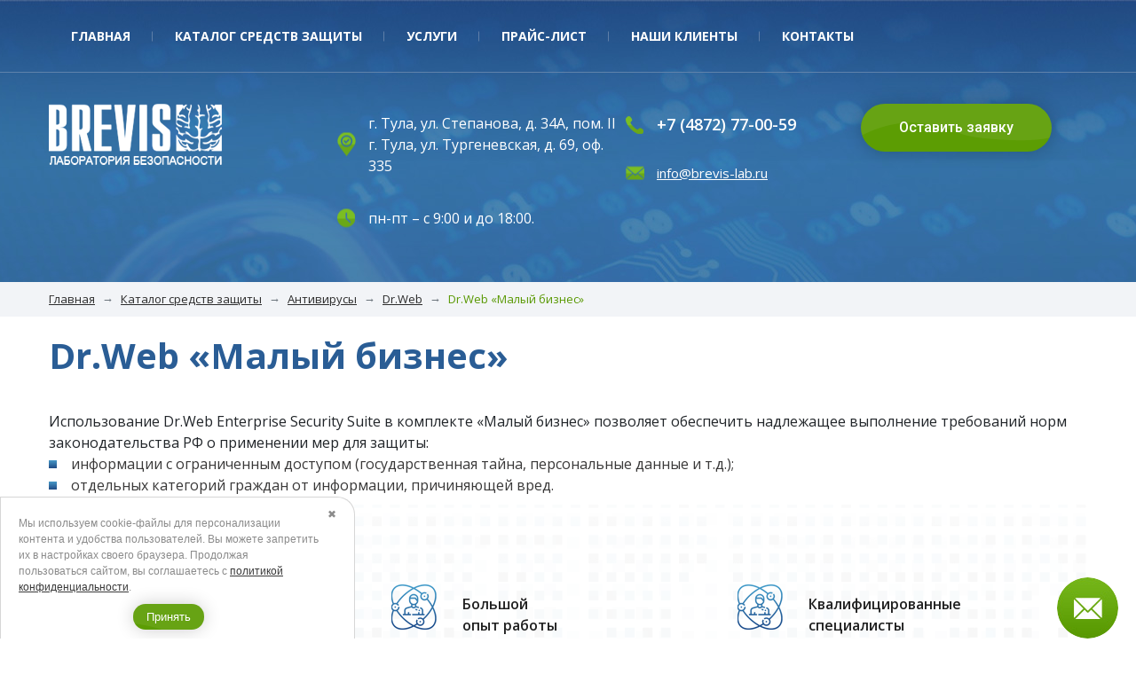

--- FILE ---
content_type: text/html; charset=utf-8
request_url: https://www.brevis-lab.ru/information-protection/antivirusy/dr_web/dr_web_malyj_biznes/
body_size: 32832
content:
<!DOCTYPE html>
<html>
<head>
<meta name="author" content="Интернет-маркетинговое агентство BREVIS | www.brevis-site.ru" />
<meta name="revisit-after" content="7 days">
  <meta http-equiv="X-UA-Compatible" content="IE=edge">
    <meta name="viewport" content="width=device-width, initial-scale=1">
<meta http-equiv="Content-Type" content="text/html; charset=UTF-8">
<title>Dr.Web «Малый бизнес»</title>
<meta name="description" content="">
<script type='text/javascript' src="/js/jquery.js"></script>
	<link rel="stylesheet" type="text/css" href="/js/fancybox/jquery.fancybox.css?v=2.1.5" media="screen" />
<link href="/css/say.css" rel="stylesheet" type="text/css">
    <link rel="stylesheet" href="/css/fonts.css">
    <link rel="stylesheet" href="/css/normalize.css">
    <link rel="stylesheet" href="/css/bootstrap.min.css">
    <link rel="stylesheet" href="/css/owl.carousel.min.css">
    <link rel="stylesheet" href="/css/style.css">
    <link rel="stylesheet" href="/css/media.css">
	<meta name="yandex-verification" content="c9ad960fc5c3ed96" />
    <meta name="cmsmagazine" content="fd7e56fc131d9cde0267f1ebd3856200" />

	<meta name="yandex-verification" content="1d2bc7034758b907" />
    <meta name="yandex-verification" content="235de52e9941cb1f" /><link rel="shortcut icon" href="/favicon.ico" type="image/x-icon" />
<meta name="yandex-verification" content="d9b534d97e4dbecd" />
</head>
<body ng-app>

<header class="header">
    <div class="top-menu">
        <div class="container">
            <div class="menu">
                <div class="menu-bg"></div>
                <div class="button"><span></span><span></span><span></span></div>
                <ul>
                    <li>
                        <a href="/">Главная</a>
                        <div class="drop-button"><span></span><span></span><span></span></div>
                        <div class="drop-block">
                            <ul>
                                <li>
                                    <a href="/about/">
                                        <span class="drop-block-img"><img src="/pics/index-catalog-img10.png" alt="О компании" /></span><span class="drop-block-cont">О компании</span>
                                    </a>
                                </li>
                                <li>
                                    <a href="/license/">
                                        <span class="drop-block-img"><img src="/pics/index-catalog-img5.png" alt="Лицензии и сертификаты" /></span><span class="drop-block-cont">Лицензии и сертификаты</span>
                                    </a>
                                </li>
                                <li>
                                    <a href="/files/File/buklet.rar">
                                        <span class="drop-block-img"><img src="/pics/index-catalog-img3.png" alt="Буклеты компании" /></span><span class="drop-block-cont">Буклеты компании</span>
                                    </a>
                                </li>
                                <li>
                                    <a href="/partners/">
                                        <span class="drop-block-img"><img src="/pics/index-catalog-img2.png" alt="Партнеры компании" /></span><span class="drop-block-cont">Партнеры компании</span>
                                    </a>
                                </li>
                                <!--li>
                                    <a href="/news/">
                                        <span class="drop-block-img"><img src="/pics/index-catalog-img6.png" alt="Полезные статьи" /></span><span class="drop-block-cont">Полезные статьи</span>
                                    </a>
                                </li-->
                                <li>
                                    <a href="/jobs/">
                                        <span class="drop-block-img"><img src="/pics/index-catalog-img8.png" alt="Вакансии" /></span><span class="drop-block-cont">Вакансии</span>
                                    </a>
                                </li>
                            </ul>
                        </div>
                    </li>
                    <li>
                        <a href="/information-protection/">Каталог средств защиты</a>
                        <div class="drop-button"><span></span><span></span><span></span></div>
                        <div class="drop-block">
                            <ul>
                                <li>
                                    <a href="/information-protection/elektronnye_klyuchi/">
                                        <span class="drop-block-img"><img src="/pics/index-catalog-img1.png" alt="Электронные ключи" /></span><span class="drop-block-cont">Электронные ключи</span>
                                    </a>
                                </li>
                                <li>
                                    <a href="/information-protection/zaschita/">
                                        <span class="drop-block-img"><img src="/pics/index-catalog-img2.png" alt="Защита от несанкционированного доступа" /></span><span class="drop-block-cont">Защита от несанкционированного доступа</span>
                                    </a>
                                </li>
                                <li>
                                    <a href="/information-protection/zaschischennyj-dokumentooborot/">
                                        <span class="drop-block-img"><img src="/pics/index-catalog-img3.png" alt="Защищенный документооборот" /></span><span class="drop-block-cont">Защищенный документооборот</span>
                                    </a>
                                </li>
                                <li>
                                    <a href="/information-protection/kriptograficheskaya_zaschita_informatsii/">
                                        <span class="drop-block-img"><img src="/pics/index-catalog-img4.png" alt="Криптографическая защита информации" /></span><span class="drop-block-cont">Криптографическая защита информации</span>
                                    </a>
                                </li>
                                <li>
                                    <a href="/information-protection/audit/">
                                        <span class="drop-block-img"><img src="/pics/index-catalog-img5.png" alt="Средства анализа защищенности обнаружения вторжений" /></span>
                                        <span class="drop-block-cont">Средства анализа защищенности обнаружения вторжений</span>
                                    </a>
                                </li>
                                <li>
                                    <a href="/information-protection/sredstva-zaschity-kanalov-svyazi/">
                                        <span class="drop-block-img"><img src="/pics/index-catalog-img6.png" alt="Средства защиты каналов связи" /></span><span class="drop-block-cont">Средства защиты каналов связи</span>
                                    </a>
                                </li>
                                <li>
                                    <a href="/information-protection/antivirusy/">
                                        <span class="drop-block-img"><img src="/pics/index-catalog-img7.png" alt="Антивирусы" /></span><span class="drop-block-cont">Антивирусы</span>
                                    </a>
                                </li>
                                <li>
                                    <a href="/information-protection/sredstva_rezervnogo_kopirovaniya/">
                                        <span class="drop-block-img"><img src="/pics/index-catalog-img8.png" alt="Средства резервного копирования" /></span><span class="drop-block-cont">Средства резервного копирования</span>
                                    </a>
                                </li>
                                <li>
                                    <a href="/information-protection/zaschita-ot-utechki-po-kanalam-svyazi/">
                                        <span class="drop-block-img"><img src="/pics/index-catalog-img9.png" alt="Защита от утечки по каналам связи" /></span><span class="drop-block-cont">Защита от утечки по каналам связи</span>
                                    </a>
                                </li>
                                <li>
                                    <a href="/information-protection/sredstva_zaschity_ot_proslushivaniya/">
                                        <span class="drop-block-img"><img src="/pics/index-catalog-img10.png" alt="Средства защиты от прослушивания" /></span><span class="drop-block-cont">Средства защиты от прослушивания</span>
                                    </a>
                                </li>
                                <li>
                                    <a href="/information-protection/mezhsetevye_ekrany/">
                                        <span class="drop-block-img"><img src="/pics/index-catalog-img11.png" alt="Межсетевые экраны" /></span><span class="drop-block-cont">Межсетевые экраны</span>
                                    </a>
                                </li>
                            </ul>
                        </div>
                    </li>
                    <li>
                        <a href="/services/">Услуги</a>
                        <div class="drop-button"><span></span><span></span><span></span></div>
                        <div class="drop-block">
                            <ul>
<li>
                                    <a href="/services/audit-informatsionnoj-bezopasnosti/">
                                        <span class="drop-block-img"><img src="/pics/services-list-img7.png" alt="Аудит информационной безопасности и оценка соответствия" /></span>
                                        <span class="drop-block-cont">Аудит информационной безопасности и оценка соответствия</span>
                                    </a>
                                </li>
<li>
                                    <a href="/services/information-security/">
                                        <span class="drop-block-img"><img src="/pics/services-list-img5.png" alt="Информационная безопасность" /></span><span class="drop-block-cont">Информационная безопасность</span>
                                    </a>
                                </li>
<li>
                                    <a href="/services/education/">
                                        <span class="drop-block-img"><img src="/pics/services-list-img4.png" alt="Обучение информациоинной безопасности" /></span><span class="drop-block-cont">Обучение информационной безопасности</span>
                                    </a>
                                </li>
<li>
                                    <a href="/services/sozdanie-zaschischennyh-kanalov-svyazi/">
                                        <span class="drop-block-img"><img src="/pics/services-list-img6.png" alt="Создание защищенных каналов связи" /></span><span class="drop-block-cont">Создание защищенных каналов связи</span>
                                    </a>
                                </li>
 <li>
                                    <a href="/services/digital-signature/">
                                        <span class="drop-block-img"><img src="/pics/services-list-img3.png" alt="Электронная подпись" /></span><span class="drop-block-cont">Электронная подпись</span>
                                    </a>
                                </li>
                                <li>
                                    <a href="/services/elektronnaya_otchetnost/">
                                        <span class="drop-block-img"><img src="/pics/index-catalog-img3.png" alt="Электронная отчетность" /></span><span class="drop-block-cont">Электронная отчетность</span>
                                    </a>
                                </li>
								<li>
                                    <a href="/information-protection/programmnoe-obespechenie/">
                                        <span class="drop-block-img"><img src="/pics/index-catalog-img13.png" alt="Офисное ПО - «Р7-Офис»" /></span><span class="drop-block-cont">Офисное ПО - «Р7-Офис»</span>
                                    </a>
                                </li>
                                <li>
                                    <a href="/services/obsluzhivanie-it-infrastruktury/">
                                        <span class="drop-block-img"><img src="/pics/services-list-img80.png" alt="Обслуживание ИТ-инфраструктуры" /></span><span class="drop-block-cont">Обслуживание ИТ-инфраструктуры</span>
                                    </a>
                                </li>
                                <!--li>
                                    <a href="/services/rosalkogolregulirovanie/">
                                        <span class="drop-block-img"><img src="/pics/services-list-img2.png" alt="Росалкогольрегулирование" /></span><span class="drop-block-cont">Росалкогольрегулирование</span>
                                    </a>
                                </li-->
                               
                                
                                
                                
                                
                            </ul>
                        </div>
                    </li>
                    <li><a href="/price/">Прайс-лист</a></li>
                    <li><a href="/customers/">Наши клиенты</a></li>
                    <li><a href="/kontakty/">Контакты</a></li>
                </ul>
            </div>
        </div>
    </div>
    <div class="container">
        <div class="header-cont row">
            <div class="logo col">
                <a href="/"><img src="/pics/logo.png" alt="" /></a>
            </div>
            <div class="header-info col">
                <p class="location">г. Тула, ул. Степанова, д. 34А, пом. II<br>г. Тула, ул. Тургеневская, д. 69, оф. 335</p>
                <p class="time">пн-пт – с 9:00 и до 18:00.</p>
            </div>
            <div class="header-phone col">
                <p class="phone"><a href="tel:+74872770059">+7 (4872) 77-00-59</a></p>
                <p class="mail"><a href="mailto:info@brevis-lab.ru">info@brevis-lab.ru</a></p>
            </div>
            
            <div class="header-button col">
                <button class="btn say_rel" data-toggle="modal" data-target="#exampleModal"
>Оставить заявку</button>
            </div>
            
        </div>
    </div>
</header>




<div class="pages-cont">
<section class="slide_pages">
<div class="breadcrumb-block"><div class="container">
	<ol class="breadcrumb"><li class='breadcrumb-item'><a href='/'>Главная</a></li><li class='breadcrumb-item'><a href=/information-protection/>Каталог средств защиты</a></li><li class='breadcrumb-item'><a href=/information-protection/antivirusy/>Антивирусы</a></li><li class='breadcrumb-item'><a href=/information-protection/antivirusy/dr_web/>Dr.Web</a></li><li class='breadcrumb-item active' aria-current='page'><span>Dr.Web «Малый бизнес»</span></li></ol> </div></div>
<div class="container">

<h1 class="title title-pages">Dr.Web «Малый бизнес»</h1><div class="pages-content"><ul class="pages-content-list">

Использование Dr.Web Enterprise Security Suite в комплекте «Малый бизнес» позволяет обеспечить надлежащее выполнение требований норм законодательства РФ о применении мер для защиты:

<li>информации с ограниченным доступом (государственная тайна, персональные данные и т.д.);</li>
<li>отдельных категорий граждан от информации, причиняющей вред.</li>
</ul></div>
	
	
</div>
<div class="container">
      <div class="advantages advantages-pages">
            <div class="title advantages-title">Наши<br> преимущества</div>
            <ul class="advantages-list advantages-pages-list">
                <li>
                    <div class="advantages-list-img">
                        <img src="/pics/advantages-list-img1.png" alt="">
                    </div>
                    <span>Большой<br> опыт работы</span>
                </li>
                <li>
                    <div class="advantages-list-img">
                        <img src="/pics/advantages-list-img1.png" alt="">
                    </div>
                    <span>Квалифицированные<br> специалисты</span>
                </li>
                <li>
                    <div class="advantages-list-img">
                        <img src="/pics/advantages-list-img3.png" alt="">
                    </div>
                    <span>Наличие необходимых<br> сертификатов и лицензий</span>
                </li>
                <li>
                    <div class="advantages-list-img">
                        <img src="/pics/advantages-list-img4.png" alt="">
                    </div>
                    <span>Индивидуальный подход<br> к каждому клиенту</span>
                </li>
                <li>
                    <div class="advantages-list-img">
                        <img src="/pics/advantages-list-img5.png" alt="">
                    </div>
                    <span>Гибкие условия<br> сотрудничества</span>
                </li>
            </ul>
        </div>
	</div>
</section>
</div>



<section class="slide_5">
    <div class="container">
        <div class="partners">
			
			
			<div class="partners-title">Партнеры нашей<br /> компании</div>
			
			
            <div class="owl-carousel partners-slider">
                <div class="item">
                    <div class="partners-slider-block">
                        <div class="partners-slider-img">
                            <img src="/pics/partners-slider-img1.png" alt="">
                        </div>
                        <p>Компания Zecurion</p>
                    </div>
                </div>
				<div class="item">
                    <div class="partners-slider-block">
                        <div class="partners-slider-img">
                            <img src="/pics/graviton.png" alt="">
                        </div>
                        <p>Компания Гравитон</p>
                    </div>
                </div>
                <div class="item">
                    <div class="partners-slider-block">
                        <div class="partners-slider-img">
                            <img src="/pics/partners-slider-img2.png" alt="">
                        </div>
                        <p>Компания Лаборатория Касперского</p>
                    </div>
                </div>
                <div class="item">
                    <div class="partners-slider-block">
                        <div class="partners-slider-img">
                            <img src="/pics/partners-slider-img3.png" alt="">
                        </div>
                        <p>Компания КРИПТО ПРО</p>
                    </div>
                </div>
                <div class="item">
                    <div class="partners-slider-block">
                        <div class="partners-slider-img">
                            <img src="/pics/partners-slider-img4.png" alt="">
                        </div>
                        <p>Компания Код Безопасности</p>
                    </div>
                </div>
                <div class="item">
                    <div class="partners-slider-block">
                        <div class="partners-slider-img">
                            <img src="/pics/partners-slider-img5.png" alt="">
                        </div>
                        <p>Компания А-Реал Консалтинг</p>
                    </div>
                </div>
                <div class="item">
                    <div class="partners-slider-block">
                        <div class="partners-slider-img">
                            <img src="/pics/partners-slider-img6.png" alt="">
                        </div>
                        <p>Компания iDeco</p>
                    </div>
                </div>
                <div class="item">
                    <div class="partners-slider-block">
                        <div class="partners-slider-img">
                            <img src="/pics/partners-slider-img5.png" alt="">
                        </div>
                        <p>Компания А-Реал Консалтинг</p>
                    </div>
                </div>
				<div class="item">
                    <div class="partners-slider-block">
                        <div class="partners-slider-img">
                            <img src="/files/Image/po/r7/logo-r7-mini.png" alt="">
                        </div>
                        <p>Р7-Офис</p>
                    </div>
                </div>
                <div class="item">
                    <div class="partners-slider-block">
                        <div class="partners-slider-img">
                            <img src="/pics/partners-slider-img6.png" alt="">
                        </div>
                        <p>Компания iDeco</p>
                    </div>
                </div>
            </div>
        </div>
    </div>
</section>
</section>

<section class="slide_map">
    <div class="container">
        <div class="slide_map-cont">
            <div class="slide_map-title">Контакты</div>
            <div class="slide_map-data">г. Тула, ул. Степанова, д. 34А, пом. II</div>
            <div class="slide_map-time">пн-пт – с 9:00 и до 18:00.</div>
            <div class="slide_map-phone"><a href="tel:+74872770059">+7 (4872) 77-00-59</a></div>
            <div class="slide_map-mail"><a href="mailto:info@brevis-lab.ru">info@brevis-lab.ru</a></div>
        </div>
    </div>
    
	<iframe src="https://yandex.ru/map-widget/v1/?um=constructor%3Af8eb0643c9feafdb00250553a51c048b6d8a4f169ee9342926d89c8cfa792b93&amp;source=constructor" width="100%" height="470" frameborder="0"></iframe>
</section>
<footer>
    <div class="container">
        <div class="footer-cont row">
            <div class="footer-logo col">
                <div class="logo"><a href="/"><img src="/pics/footer-logo.png" alt=""></a></div>
                <div class="footer-logo-menu">
                    <ul>
                        <li><a href="/">Главная</a></li>
                        <li><a href="/about/">О компании</a></li>
                        <li><a href="/information-protection/">Каталог средств защиты</a></li>
                        <li><a href="/services/">Услуги</a></li>
                    </ul>
                    <ul>
                        <li><a href="/price/">Прайс-лист</a></li>
                        <li><a href="/customers/">Наши клиенты</a></li>
                        <li><a href="/kontakty/">Контакты</a></li>
                    </ul>
                </div>
                <div class="brevis">
                    <img src="/pics/brevis.png" alt="Интернет-агентство BREVIS">
                    <p>Разработка корпоративного сайта <a target="_blank" href="https://www.brevis-site.ru">интернет-агентство BREVIS</a></p>
                </div>
            </div>
            <div class="footer-menu col">
                <ul>
                    <li><a href="/services/elektronnaya_otchetnost/">Электронная отчетность</a></li>
                    <li><a href="/services/elektronnaya_otchetnost/pfr-fss-rosstat-fns/">ПФР, ФСС, Росстат,ФНС</a></li>
                    <li><a href="/services/rosalkogolregulirovanie/">Росалкогольрегулирование</a></li>
                    <li><a href="/services/digital-signature/">Электронная подпись</a></li>
                    <li><a href="/services/education/">Обучение информациоинной безопасности</a></li>
                    <li><a href="/services/information-security/">Аттестация 152 –ФЗ</a></li>
                    <li><a href="/services/sozdanie-zaschischennyh-kanalov-svyazi/">Создание защищенных каналов связи</a></li>
                    <li><a href="/services/audit-informatsionnoj-bezopasnosti/">Аудит информационной безопасности и оценка соответствия</a></li>
                </ul>
                <ul>
                    <li><a href="/information-protection/elektronnye_klyuchi/">Электронные ключи</a></li>
                    <li><a href="/information-protection/zaschita/">Защита от несанкционированного доступа</a></li>
                    <li><a href="/information-protection/zaschischennyj-dokumentooborot/">Защищенный документооборот</a></li>
                    <li><a href="/information-protection/kriptograficheskaya_zaschita_informatsii/">Криптографическая защита информации</a></li>
                    <li><a href="/information-protection/audit/">Средства анализа защищенности обнаружения вторжений</a></li>
                    <li><a href="/information-protection/sredstva-zaschity-kanalov-svyazi/">Средства защиты каналов связи</a></li>
                    <li><a href="/information-protection/antivirusy/">Антивирусы</a></li>
                    <li><a href="/information-protection/sredstva_rezervnogo_kopirovaniya/">Средства резервного копирования</a></li>
                    <li><a href="/information-protection/zaschita-ot-utechki-po-kanalam-svyazi/">Защита от утечки по каналам связи</a></li>
                    <li><a href="/information-protection/sredstva_zaschity_ot_proslushivaniya/">Средства защиты от прослушивания</a></li>
                    <li><a href="/information-protection/mezhsetevye_ekrany/">Межсетевые экраны</a></li>
                </ul>
            </div>
        </div>
    </div>
</footer>
<div class="popup_cookie">
   <div class="window_cookie">
      <span class="close_pop">&#10006;</span>
      <p>Мы используем cookie-файлы для персонализации контента и удобства пользователей. Вы можете запретить их в настройках своего браузера. Продолжая пользоваться сайтом, вы соглашаетесь с <a href="/polzovatelskoe-soglashenie/">политикой конфиденциальности</a>.</p>
      <div class="window_cookie__btn">Принять</div>
   </div>
</div>

<div id="top"></div>
<button type="button" class="btn btn-primary" data-toggle="modal" data-target="#exampleModal" id="mail-block"></button>
<div class="modal fade" id="exampleModal" tabindex="-1" role="dialog" aria-labelledby="exampleModalLabel" aria-hidden="true">
    <div class="modal-dialog">
        <div class="modal-content">
            <div class="modal-header">
                <h5 class="modal-title" id="exampleModalLabel">Связаться с нами</h5>
                <button type="button" class="close" data-dismiss="modal" aria-label="Close">
                    <span aria-hidden="true">&times;</span>
                </button>
            </div>
            <div class="modal-body">
                <form method="post" name="order-askcb2">
                    <input type="text" placeholder="Имя" name="order-askcb2[name]" id="name">
                    <input type="text" placeholder="Телефон/E-mail" type="text" name="order-askcb2[email]" id="email" class="email">
					<input type="text" class="phone time_pl" value="9:00" name="order-askcb2[time]" placeholder="Введите время *"/> 
					<input type="button" value="Отправить"  class="greenButton"
		onclick="exam('order-askcb2', ['name','email','check'],'...',
    'Не все обязательные пункты были заполнены, пожалуйста, выберите их и нажмите на кнопку &laquo;Отправить запрос&raquo;',
    {color:'red', border:'1px solid red'},
		{border:'1px dashed #ff4533',padding:'5px',margin: '0 0 5px 0',color:'red', font:'normal 16px;'})" />
                    <label>
                        <input type="checkbox" name="order-askcb2[check]" id="checkfrm">
                        <span>Отправкой данной формы я подтверждаю своё <a href="/polzovatelskoe-soglashenie/" class="soglasienaobrabotku">согласие на обработку моих данных<a></span>
                    </label>
                </form>
            </div>
        </div>
    </div>
</div>
<!-- Scripts -->
<script src="/js/jquery-3.2.1.min.js"></script>
<script src="/js/bootstrap.min.js"></script>
<script src="/js/owl.carousel.min.js"></script>
<script src="/js/main.js"></script>


<!-- Yandex.Metrika counter -->
<script type="text/javascript" >
   (function(m,e,t,r,i,k,a){m[i]=m[i]||function(){(m[i].a=m[i].a||[]).push(arguments)};
   m[i].l=1*new Date();k=e.createElement(t),a=e.getElementsByTagName(t)[0],k.async=1,k.src=r,a.parentNode.insertBefore(k,a)})
   (window, document, "script", "https://mc.yandex.ru/metrika/tag.js", "ym");

   ym(54788101, "init", {
        clickmap:true,
        trackLinks:true,
        accurateTrackBounce:true,
        webvisor:true
   });
</script>
<noscript><div><img src="https://mc.yandex.ru/watch/54788101" style="position:absolute; left:-9999px;" alt="" /></div></noscript>
<!-- /Yandex.Metrika counter -->			<script type="text/javascript" src="/js/angular.min.js"></script>
<script type="text/javascript" src="/js/brv-ng-ctrl.js"></script>
<script type="text/javascript" src="/js/brv.js"></script>
			<script type="text/javascript" src="/js/fancybox/jquery.fancybox.pack.js?v=2.1.5"></script>
</body></html>

--- FILE ---
content_type: text/css
request_url: https://www.brevis-lab.ru/css/fonts.css
body_size: 116
content:
@import url('https://fonts.googleapis.com/css2?family=Open+Sans:wght@300;400;600;700;800&display=swap');
@import url('https://fonts.googleapis.com/css2?family=Roboto:wght@300;400;500;700&display=swap');

--- FILE ---
content_type: text/css
request_url: https://www.brevis-lab.ru/css/style.css
body_size: 55179
content:
* {
  -webkit-box-sizing: border-box;
          box-sizing: border-box; }

html, body {
  height: 100%;
  margin: 0; }

body {
  background: url("../pics/bgt.jpg") no-repeat top center;
  font-family: 'Open Sans', sans-serif;
  min-width: 280px; }

p, ul {
  list-style-type: none;
  margin: 0;
  padding: 0;
/*margin-bottom: 1%; */ }

button {
  padding: 0;
  border: none;
  background: none;
  outline: none !important; }

input, select {
  outline: none; }
a
{

color: #383838;
text-decoration: underline;

}
a:hover
{
color: #007bff;
text-decoration: none;
}
p, ul{
  padding: 10px 0;
}
::-webkit-input-placeholder {
  font-size: 15px;
  color: #fff; }

::-moz-placeholder {
  font-size: 15px;
  color: #fff; }

::-ms-input-placeholder {
  font-size: 15px;
  color: #fff; }

.container {
  position: relative;
  max-width: 1200px;
  margin: 0 auto;
  padding: 0 15px; }

header .top-menu {
  border-bottom: 1px solid #5f82ab; }
  header .top-menu .menu {
    position: relative; }
    header .top-menu .menu.active .button span {
      position: absolute;
      left: 0;
      top: 10px; }
      header .top-menu .menu.active .button span:nth-child(1) {
        -webkit-transform: rotate(45deg);
            -ms-transform: rotate(45deg);
                transform: rotate(45deg); }
      header .top-menu .menu.active .button span:nth-child(2) {
        display: none; }
      header .top-menu .menu.active .button span:nth-child(3) {
        -webkit-transform: rotate(-45deg);
            -ms-transform: rotate(-45deg);
                transform: rotate(-45deg); }
    header .top-menu .menu .button {
      position: absolute;
      width: 40px;
      height: 40px;
      left: 0;
      top: 5px;
      z-index: 2;
      cursor: pointer;
      display: none; }
      header .top-menu .menu .button span {
        display: block;
        width: 100%;
        position: relative;
        -webkit-transition: .5s;
        -o-transition: .5s;
        transition: .5s;
        background: #fff;
        height: 3px;
        -webkit-border-radius: 3px;
                border-radius: 3px;
        margin: 6px 0; }
    header .top-menu .menu > ul {
      font-size: 0; }
      header .top-menu .menu > ul > li {
        display: inline-block; }
        header .top-menu .menu > ul > li:last-child a:before {
          display: none; }
        header .top-menu .menu > ul > li:hover a:after {
          width: 100%; }
        header .top-menu .menu > ul > li > a {
          display: block;
          position: relative;
          padding: 20px 25px;
          font-size: 14px;
          font-weight: 700;
          color: #fff;
          text-decoration: none;
          text-transform: uppercase; }
          header .top-menu .menu > ul > li > a:after {
            position: absolute;
            content: '';
            width: 0;
            bottom: 0;
            left: 50%;
            -webkit-transform: translateX(-50%);
                -ms-transform: translateX(-50%);
                    transform: translateX(-50%);
            height: 3px;
            background: #5c9d03;
            -webkit-transition: .5s;
            -o-transition: .5s;
            transition: .5s; }
          header .top-menu .menu > ul > li > a:before {
            position: absolute;
            content: '';
            width: 1px;
            height: 11px;
            background: #5f7fa8;
            right: 0;
            top: 50%;
            -webkit-transform: translateY(-50%);
                -ms-transform: translateY(-50%);
                    transform: translateY(-50%); }
        header .top-menu .menu > ul > li:hover .drop-block {
          z-index: 99;
          top: 100%;
          opacity: 1; }
        header .top-menu .menu > ul > li .drop-block {
          z-index: -2;
          opacity: 0;
          -webkit-transition: .5s;
          -o-transition: .5s;
          transition: .5s;
          position: absolute;
          width: 100%;
          background: #fff;
          left: 0;
          top: 120%;
          padding: 25px; }
          header .top-menu .menu > ul > li .drop-block ul li {
            width: 50%;
            display: inline-block;
            vertical-align: top;
            padding: 20px 0; }
            header .top-menu .menu > ul > li .drop-block ul li a {
              font-size: 16px;
              color: #393939;
              font-weight: 600;
              text-decoration: none; }
              header .top-menu .menu > ul > li .drop-block ul li a:hover {
                text-decoration: underline; 
                text-decoration-color: #5c9d03;}
              header .top-menu .menu > ul > li .drop-block ul li a .drop-block-img {
                display: block; }
                header .top-menu .menu > ul > li .drop-block ul li a .drop-block-img img {
                  float: left;
                  padding-right: 15px; }
              header .top-menu .menu > ul > li .drop-block ul li a .drop-block-cont {
                display: block;
                padding-top: 10px;
                font-weight: 600;
                font-size: 16px;
                color: #393939; 

            }

.header-cont {
  padding: 35px 0; }
  .header-cont .header-info.header-info-pages {
    min-width: 375px; }
  .header-cont .header-info p {
    position: relative;
    /*font-size: 14px;*/
    color: #fff;
    width: 107%;
    padding-left: 35px;
    margin-bottom: 15px; }
    .header-cont .header-info p:after {
      position: absolute;
      content: '';
      left: 0;
      top: 50%;
      -webkit-transform: translateY(-50%);
          -ms-transform: translateY(-50%);
              transform: translateY(-50%); }
    .header-cont .header-info p.location:after {
      width: 21px;
      height: 27px;
      background: url("../pics/placeholder.png") no-repeat center; }
    .header-cont .header-info p.time:after {
      width: 20px;
      height: 21px;
      background: url("../pics/clock.png") no-repeat center; }
  .header-cont .header-phone {
    max-width: 225px; }
    .header-cont .header-phone p {
      position: relative;
      font-size: 14px;
      color: #fff;
      padding-left: 35px;
      margin-bottom: 10px; }
      .header-cont .header-phone p:after {
        position: absolute;
        content: '';
        left: 0;
        top: 50%;
        -webkit-transform: translateY(-50%);
            -ms-transform: translateY(-50%);
                transform: translateY(-50%); }
      .header-cont .header-phone p.phone:after {
        width: 20px;
        height: 20px;
        background: url("../pics/phone.png") no-repeat center; }
      .header-cont .header-phone p.phone a {
        text-decoration: none;
        font-size: 18px;
        font-weight: 600;
        color: #fff; }
        .header-cont .header-phone p.phone a:hover {
          text-decoration: underline; }
      .header-cont .header-phone p.mail:after {
        width: 21px;
        height: 15px;
        background: url("../pics/mail.png") no-repeat center; }
      .header-cont .header-phone p.mail a {
        font-size: 15px;
        color: #fff; }
  .header-cont .header-button .btn {
    display: block;
    width: 215px;
    background: #5c9d03 url("../pics/sub.png") no-repeat center top;
    margin: 0 auto 17px;
    cursor: pointer;
    border: 0;
    font-family: 'Roboto', sans-serif;
    font-size: 16px;
    color: #fff;
    font-weight: 500;
    -webkit-border-radius: 30px;
            border-radius: 30px;
    padding: 15px;
    -webkit-box-shadow: 0 0 20px rgba(0, 0, 0, 0.2);
            box-shadow: 0 0 20px rgba(0, 0, 0, 0.2);
    -webkit-transition: .5s;
    -o-transition: .5s;
    transition: .5s; }
    .header-cont .header-button .btn:hover {
      background: rgba(16, 41, 83, 0.5) url("../pics/sub.png") no-repeat center top; }

.top-block {
  position: relative;
  padding: 103px 0;
  -webkit-box-pack: justify;
  -webkit-justify-content: space-between;
      -ms-flex-pack: justify;
          justify-content: space-between; }
  .top-block .top-title {
    max-width: 590px; }
    .top-block .top-title span {
      font-size: 42px;
      color: #fff;
      font-weight: 600;
      line-height: 42px; }
      .top-block .top-title span span {
        font-weight: 400;
        color: #79bb25;
        font-size: 36px;
        line-height: 36px; }
    .top-block .top-title p {
      padding-top: 35px;
      font-size: 18px;
      line-height: 24px;
      color: #fff; }
  .top-block .top-form {
    max-width: 450px; }
    .top-block .top-form .top-form-block {
      background: rgba(255, 255, 255, 0.2);
      -webkit-border-radius: 10px;
              border-radius: 10px;
      -webkit-box-shadow: 0 0 20px rgba(0, 0, 0, 0.2);
              box-shadow: 0 0 20px rgba(0, 0, 0, 0.2);
      padding: 8px 15px; }
      .top-block .top-form .top-form-block p {
        font-family: 'Roboto', sans-serif;
        font-size: 30px;
        color: #fff;
        padding-bottom: 25px; 
      text-align: center;
    line-height: 1.2;}
      .top-block .top-form .top-form-block form input[type="text"] {
        width: 100%;
        font-size: 15px;
        color: #fff;
        background: rgba(16, 41, 83, 0.5);
        padding: 20px;
        -webkit-border-radius: 3px;
                border-radius: 3px;
        margin-bottom: 17px;
        border: 0; }
      .top-block .top-form .top-form-block form input[type="button"] {
        display: block;
        width: 250px;
        background: #5c9d03 url("../pics/sub.png") no-repeat center top;
        margin: 0 auto 17px;
        cursor: pointer;
        border: 0;
        font-family: 'Roboto', sans-serif;
        font-size: 18px;
        color: #fff;
        font-weight: 500;
        text-transform: uppercase;
        -webkit-border-radius: 30px;
                border-radius: 30px;
        padding: 15px;
        -webkit-box-shadow: 0 0 20px rgba(0, 0, 0, 0.2);
                box-shadow: 0 0 20px rgba(0, 0, 0, 0.2);
        -webkit-transition: .5s;
        -o-transition: .5s;
        transition: .5s; }
        .top-block .top-form .top-form-block form input[type="button"]:hover {
          background: rgba(16, 41, 83, 0.5) url("../pics/sub.png") no-repeat center top; }
      .top-block .top-form .top-form-block form label input[type="checkbox"] {
        display: none; }
        .top-block .top-form .top-form-block form label input[type="checkbox"]:checked + span:before {
          display: block; }
      .top-block .top-form .top-form-block form label span {
        display: block;
        position: relative;
        padding: 0 0 0 60px;
        font-family: 'Roboto', sans-serif;
        font-size: 14px;
        color: #fff;
        font-weight: 300; }
        .top-block .top-form .top-form-block form label span:after {
          position: absolute;
          content: '';
          width: 24px;
          height: 22px;
          background: #22406c;
          left: 25px;
          top: 0; }
        .top-block .top-form .top-form-block form label span:before {
          display: none;
          position: absolute;
          content: '';
          width: 14px;
          height: 11px;
          background: url("../pics/ch.png") no-repeat center;
          left: 31px;
          top: 5px;
          z-index: 2; }

.top-block-button {
  position: absolute;
  width: 39px;
  min-width: 39px !important;
  height: 39px;
  background: #fff url("../pics/bot-arrow.png") no-repeat center;
  -webkit-border-radius: 50%;
          border-radius: 50%;
  left: 50%;
  bottom: -22px;
  -webkit-transform: translateX(-50%, -50%);
      -ms-transform: translateX(-50%, -50%);
          transform: translateX(-50%, -50%);
  -webkit-box-shadow: 0 10px 20px rgba(0, 0, 0, 0.2);
          box-shadow: 0 10px 20px rgba(0, 0, 0, 0.2);
  z-index: 2;
  cursor: pointer;
  -webkit-transition: .5s;
  -o-transition: .5s;
  transition: .5s; }
  .top-block-button:hover {
    background: #5c9d03 url("../pics/bot-arrow.png") no-repeat center; }

.title {
  background: url("../pics/title.png") 3px -128px;
  -webkit-background-clip: text;
  -webkit-text-fill-color: transparent;
  padding: 60px 0;
  font-size: 48px;
  line-height: 48px;
  font-weight: 800;
  color: #000; }
  .title.title-about {
    background: url("../pics/title-about.png") no-repeat -273px -12px;
    -webkit-background-clip: text;
    -webkit-text-fill-color: transparent;
    padding: 30px 0;
    font-size: 40px;
    font-weight: 700; }
  .title.advantages-title {
    background: url("../pics/title-about.png") no-repeat -60px -126px;
    -webkit-background-clip: text;
    -webkit-text-fill-color: transparent;
    padding: 0;
    width: 386px;
    float: left;
    font-size: 40px;
    font-weight: 700; }
  .title.partners-title {
    background: url("../pics/title.png") no-repeat -140px -42px;
    -webkit-background-clip: text;
    -webkit-text-fill-color: transparent;
    padding: 30px 0;
    font-size: 40px;
    font-weight: 700; }
  .title.title-pages {
    background: none;
    color: #2a5d95;
    webkit-background-clip: none;
    -webkit-text-fill-color: #2a5d95;
    padding: 20px 0;
    font-size: 40px;
    font-weight: 700; }
  .title.title-licenses {
    padding: 20px 0;
    font-size: 40px;
    font-weight: 700;
    background: url("../pics/title-licenses.png") no-repeat -30px -186px;
    -webkit-background-clip: text;
    -webkit-text-fill-color: transparent; }

.slide_2 {
  position: relative;
  overflow: hidden; }
  .slide_2:after {
    position: absolute;
    content: '';
    background: url("../pics/slide_2.png") no-repeat center -350px;
    width: 882px;
    height: 480px;
    left: 50%;
    top: 0;
    margin-left: -650px; }
  .index-catalog {
    position: relative;
    z-index: 2;
    padding-bottom: 100px; }
    .index-catalog ul {
      margin: 0 -22px; }
      .index-catalog ul li {
        display: inline-block;
        margin: 0 22px 22px 22px;
        width: 255px;
        background: #fff;
        -webkit-border-radius: 5px;
                border-radius: 5px;
        -webkit-box-shadow: 0 0 20px rgba(41, 109, 166, 0.2);
                box-shadow: 0 0 20px rgba(41, 109, 166, 0.2);
        vertical-align: top;
        overflow: hidden; }
        .index-catalog ul li:last-child li {
          background: #fff; }
        .index-catalog ul li a {
          display: block;
          text-decoration: none; }
          .index-catalog ul li a .index-catalog-img {
            display: block;
            height: 135px; }
          .index-catalog ul li a .index-catalog-cont {
            display: table-cell;
            width: 1%;
            text-align: center;
            height: 105px;
            vertical-align: middle;
            font-size: 17px;
            color: #393939;
            font-weight: 600;
            padding: 0 10px; }
            
			
			.index-catalog ul li a .index-catalog-mod{
				font-size:16px;
			}
            .index-catalog ul li a .index-catalog-cont span {
              font-weight: 400; }
          .index-catalog ul li:hover {
            background: -webkit-gradient(linear, left top, left bottom, from(#3e99c8), to(#164486));
            background: -webkit-linear-gradient(#3e99c8, #164486);
            background: -o-linear-gradient(#3e99c8, #164486);
            background: linear-gradient(#3e99c8, #164486); }
            .index-catalog ul li:last-child:hover {
             /*background: none;*/
}
            .index-catalog ul li:hover .index-catalog-cont {
              color: #fff; }
        .index-catalog ul li:nth-child(1) a .index-catalog-img {
          background: url("../pics/index-catalog-img1.png") no-repeat center; }
        .index-catalog ul li:nth-child(1) a:hover .index-catalog-img {
          background: url("../pics/index-catalog-img1-h.png") no-repeat center; }
        .index-catalog ul li:nth-child(1) a .index-catalog-img {
          background: url("../pics/index-catalog-img1.png") no-repeat center; }
        .index-catalog ul li:nth-child(1) a:hover .index-catalog-img {
          background: url("../pics/index-catalog-img1-h.png") no-repeat center; }
        .index-catalog ul li:nth-child(2) a .index-catalog-img {
          background: url("../pics/index-catalog-img2.png") no-repeat center; }
        .index-catalog ul li:nth-child(2) a:hover .index-catalog-img {
          background: url("../pics/index-catalog-img2-h.png") no-repeat center; }
        .index-catalog ul li:nth-child(3) a .index-catalog-img {
          background: url("../pics/index-catalog-img3.png") no-repeat center; }
        .index-catalog ul li:nth-child(3) a:hover .index-catalog-img {
          background: url("../pics/index-catalog-img3-h.png") no-repeat center; }
        .index-catalog ul li:nth-child(4) a .index-catalog-img {
          background: url("../pics/index-catalog-img4.png") no-repeat center; }
        .index-catalog ul li:nth-child(4) a:hover .index-catalog-img {
          background: url("../pics/index-catalog-img4-h.png") no-repeat center; }
        .index-catalog ul li:nth-child(5) a .index-catalog-img {
          background: url("../pics/index-catalog-img5.png") no-repeat center; }
        .index-catalog ul li:nth-child(5) a:hover .index-catalog-img {
          background: url("../pics/index-catalog-img5-h.png") no-repeat center; }
        .index-catalog ul li:nth-child(6) a .index-catalog-img {
          background: url("../pics/index-catalog-img6.png") no-repeat center; }
        .index-catalog ul li:nth-child(6) a:hover .index-catalog-img {
          background: url("../pics/index-catalog-img6-h.png") no-repeat center; }
        .index-catalog ul li:nth-child(7) a .index-catalog-img {
          background: url("../pics/index-catalog-img7.png") no-repeat center; }
        .index-catalog ul li:nth-child(7) a:hover .index-catalog-img {
          background: url("../pics/index-catalog-img7-h.png") no-repeat center; }
        .index-catalog ul li:nth-child(8) a .index-catalog-img {
          background: url("../pics/index-catalog-img8.png") no-repeat center; }
        .index-catalog ul li:nth-child(8) a:hover .index-catalog-img {
          background: url("../pics/index-catalog-img8-h.png") no-repeat center; }
        .index-catalog ul li:nth-child(9) a .index-catalog-img {
          background: url("../pics/index-catalog-img9.png") no-repeat center; }
        .index-catalog ul li:nth-child(9) a:hover .index-catalog-img {
          background: url("../pics/index-catalog-img9-h.png") no-repeat center; }
        .index-catalog ul li:nth-child(10) a .index-catalog-img {
          background: url("../pics/index-catalog-img10.png") no-repeat center; }
        .index-catalog ul li:nth-child(10) a:hover .index-catalog-img {
          background: url("../pics/index-catalog-img10-h.png") no-repeat center; }
        .index-catalog ul li:nth-child(11) a .index-catalog-img {
          background: url("../pics/index-catalog-img11.png") no-repeat center; }
        .index-catalog ul li:nth-child(11) a:hover .index-catalog-img {
          background: url("../pics/index-catalog-img11-h.png") no-repeat center; }
        .index-catalog ul li:nth-child(12) a .index-catalog-img {
          background: url("../pics/index-catalog-img12.png") no-repeat center; }
        .index-catalog ul li:nth-child(12) a:hover .index-catalog-img {
          background: url("../pics/index-catalog-img12-h.png") no-repeat center; }

.slide_3 {
  background: url("../pics/slide_3.png") no-repeat center -285px;
  position: relative;
  z-index: 2; }

.about {
  -webkit-box-pack: justify;
  -webkit-justify-content: space-between;
      -ms-flex-pack: justify;
          justify-content: space-between;
  padding-bottom: 40px; }
  .about .about-cont {
    max-width: 730px; }
    .about .about-cont p {
      font-size: 16px;
      color: #393838;
      padding-bottom: 30px; }
    .about .about-cont .about-link {
      padding: 20px 0; }
      .about .about-cont .about-link a {
        background: #fff;
        text-decoration: none;
        font-size: 16px;
        color: #6aa818;
        font-weight: 600;
        padding: 15px 50px;
        border: 2px solid #6aa818;
        -webkit-border-radius: 40px;
                border-radius: 40px;
        -webkit-transition: .5s;
        -o-transition: .5s;
        transition: .5s; }
        .about .about-cont .about-link a:hover {
          background: #6aa818;
          color: #fff; }
  .about .about-slider {
    max-width: 380px;
    padding-top: 45px; }
    .about .about-slider .about-slider-title {
      font-size: 24px;
      color: #2d2d2d;
      font-weight: 700;
      padding-bottom: 25px; }
    .about .about-slider .certificate-slider {
      margin: 0 -20px; }
      .about .about-slider .certificate-slider .certificate-slider-block {
        margin: 0 20px; }
        .about .about-slider .certificate-slider .certificate-slider-block img {
          border: 18px solid #174587;
          padding: 5px;
          -webkit-box-shadow: 0 0 20px rgba(0, 0, 0, 0.2);
                  box-shadow: 0 0 20px rgba(0, 0, 0, 0.2); }
        .about .about-slider .certificate-slider .certificate-slider-block p {
          text-align: center;
          font-size: 18px;
          color: #1e1e1e;
          padding-top: 15px; }
      .about .about-slider .certificate-slider .owl-dots {
        display: none; }
      .about .about-slider .certificate-slider .owl-nav {
        position: absolute;
        top: 180px;
        width: 100%; }
        .about .about-slider .certificate-slider .owl-nav button {
          position: absolute;
          width: 29px;
          height: 63px; }
          .about .about-slider .certificate-slider .owl-nav button.owl-prev {
            left: -9px;
            top: 0;
            background: #fff url("../pics/prev.png") no-repeat center;
            -webkit-border-radius: 30px 0 0 30px;
                    border-radius: 30px 0 0 30px;
            -webkit-box-shadow: -10px 0 20px rgba(0, 0, 0, 0.1);
                    box-shadow: -10px 0 20px rgba(0, 0, 0, 0.1); }
          .about .about-slider .certificate-slider .owl-nav button.owl-next {
            right: -9px;
            top: 0;
            background: #fff url("../pics/next.png") no-repeat center;
            -webkit-border-radius: 0 30px 30px 0;
                    border-radius: 0 30px 30px 0;
            -webkit-box-shadow: 10px 0 20px rgba(0, 0, 0, 0.1);
                    box-shadow: 10px 0 20px rgba(0, 0, 0, 0.1); }

.advantages-list {
  padding-top: 50px;
  background: url("../pics/advantages-list.png") no-repeat bottom center; }
  .advantages-list.advantages-pages-list {
   /* background: none;*/ }
  .advantages-list li {
    display: inline-block;
    width: 33%;
    overflow: hidden;
    padding-bottom: 75px; }
    .advantages-list li .advantages-list-img {
      float: left;
      width: 80px; }
    .advantages-list li span {
      display: block;
      padding-top: 10px;
      font-size: 16px;
      color: #202020;
      font-weight: 600; }

.services-list {
  padding-bottom: 20px; }
  .services-list.services-list-pages {
    padding-bottom: 60px; }
  .services-list ul {
    margin: 0 -22px; }
    .services-list ul li {
      display: inline-block;
      margin: 0 22px 22px 22px;
      width: 255px;
      vertical-align: top;
      height: 220px; }
      .services-list ul li:last-child a {
        background: #fff; }
        .services-list ul li:last-child a a {
          text-decoration: none; }
      .services-list ul li .services-list-block {
        display: block;
        position: relative;
        background: #fff;
		text-align: center;
        -webkit-border-radius: 5px;
                border-radius: 5px;
        -webkit-box-shadow: 0 0 20px rgba(41, 109, 166, 0.2);
                box-shadow: 0 0 20px rgba(41, 109, 166, 0.2); }
        .services-list ul li .services-list-block .services-list-img {
          position: relative;
          display: block;
          height: 128px; }
          .services-list ul li .services-list-block .services-list-img img {
            position: absolute;
            left: 50%;
            bottom: 10px;
            -webkit-transform: translateX(-50%);
                -ms-transform: translateX(-50%);
                    transform: translateX(-50%); }
        .services-list ul li .services-list-block .services-list-cont {
          display: inline-block;
          width: 255px;
          text-align: center;
          height: 90px;
          vertical-align: middle;
          font-size: 18px;
          line-height: 22px;
          color: #393939;
          font-weight: 600;
          padding: 0 10px; }
        .services-list ul li .services-list-block .services-list-info {
          display: none; }
        .services-list ul li .services-list-block:hover {
          z-index: 2; }
          .services-list ul li .services-list-block:hover .services-list-info {
            position: relative;
            top: -20px;
            display: block;
            padding: 15px; }
            .services-list ul li .services-list-block:hover .services-list-info a {
              display: block;
              text-align: center;
              font-weight: 600;
              font-size: 14px;
              color: #4490c0;
              text-decoration: underline;
				margin-bottom: 2%;
			  }
              .services-list ul li .services-list-block:hover .services-list-info a:hover {
                text-decoration: none; }

.slide_4 {
  position: relative;
  background: url("../pics/slide_4.jpg") no-repeat top center;
  padding-top: 300px;
  margin-top: -300px; }

.work .work-title {
  padding: 80px 0 30px;
  color: #fff;
  font-weight: 800;
  font-size: 48px; }

.work .work-list {
  position: relative;
  height: 555px;
  background: url("../pics/work-list-bg.png") no-repeat center 115px; }
  .work .work-list .work-list-block {
    position: absolute;
    padding: 45px 0 0 60px;
    width: 440px; }
    .work .work-list .work-list-block .work-list-block-num {
      position: absolute;
      top: 0;
      left: 0;
      font-size: 60px;
      color: #5187b0;
      font-weight: 600; }
    .work .work-list .work-list-block .work-list-block-img {
      float: left;
      width: 70px; }
    .work .work-list .work-list-block p {
      color: #fff;
      font-size: 18px;
      padding-left: 70px;
      line-height: 20px; }
      .work .work-list .work-list-block p span {
        display: block;
        font-weight: 600; }
    .work .work-list .work-list-block.work-list-block1 {
      left: 0;
      top: 330px; }
    .work .work-list .work-list-block.work-list-block2 {
      left: 0;
      top: 125px; }
    .work .work-list .work-list-block.work-list-block3 {
      top: -30px;
      left: 345px; }
      .work .work-list .work-list-block.work-list-block3 .work-list-block-num {
        top: 20px; }
    .work .work-list .work-list-block.work-list-block4 {
      top: 80px;
      right: 25px;
      max-width: 390px; }
    .work .work-list .work-list-block.work-list-block5 {
      top: 310px;
      right: 25px;
      max-width: 335px; }

.partners {
  padding-bottom: 60px; }
  .partners .partners-title {
    padding: 40px 0 20px 0;
    font-weight: 800;
    font-size: 48px;
    color: #20578a; }
  .partners .partners-slider .partners-slider-block {
    position: relative; }
    .partners .partners-slider .partners-slider-block .partners-slider-img {
      position: relative;
      -webkit-box-shadow: 0 0 10px rgba(41, 109, 166, 0.2);
              box-shadow: 0 0 10px rgba(41, 109, 166, 0.2);
      margin: 20px auto;
      width: 180px;
      height: 90px;
      -webkit-border-radius: 5px;
              border-radius: 5px;
      background: #fff; }
      .partners .partners-slider .partners-slider-block .partners-slider-img img {
        position: absolute;
        width: auto;
        max-width: 100%;
        left: 50%;
        top: 50%;
        -webkit-transform: translate(-50%, -50%);
            -ms-transform: translate(-50%, -50%);
                transform: translate(-50%, -50%); }
    .partners .partners-slider .partners-slider-block p {
      padding: 0 10px;
      text-align: center;
      font-size: 14px;
      color: #3c3c3c; }
  .partners .partners-slider .owl-dots {
    display: none; }
  .partners .partners-slider .owl-nav {
    position: absolute;
    width: 100%;
    top: 70px; }
    .partners .partners-slider .owl-nav button {
      position: absolute;
      width: 13px;
      height: 20px;
      top: 50%;
      -webkit-transform: translateY(-50%);
          -ms-transform: translateY(-50%);
              transform: translateY(-50%); }
      .partners .partners-slider .owl-nav button.owl-prev {
        left: -15px;
        background: url("../pics/prev.png") no-repeat center; }
      .partners .partners-slider .owl-nav button.owl-next {
        right: -15px;
        background: url("../pics/next.png") no-repeat center; }

.slide_map-cont {
  position: absolute;
  left: 15px;
  top: 0;
  height: 470px;
  width: 405px;
  background: url("../pics/slide_map-cont.png") no-repeat top center;
  padding: 20px; }
  .slide_map-cont .slide_map-title {
    padding: 40px 0;
    color: #fff;
    font-size: 48px;
    font-weight: 800; }
  .slide_map-cont .slide_map-data {
    position: relative;
    font-size: 14px;
    color: #fff;
    padding-left: 35px;
    margin-bottom: 20px; }
    .slide_map-cont .slide_map-data:after {
      position: absolute;
      content: '';
      left: 0;
      top: 50%;
      -webkit-transform: translateY(-50%);
          -ms-transform: translateY(-50%);
              transform: translateY(-50%);
      width: 21px;
      height: 27px;
      background: url("../pics/placeholder.png") no-repeat center; }
  .slide_map-cont .slide_map-time {
    position: relative;
    font-size: 14px;
    color: #fff;
    padding-left: 35px;
    margin-bottom: 20px; }
    .slide_map-cont .slide_map-time:after {
      position: absolute;
      content: '';
      left: 0;
      top: 50%;
      -webkit-transform: translateY(-50%);
          -ms-transform: translateY(-50%);
              transform: translateY(-50%);
      width: 20px;
      height: 21px;
      background: url("../pics/clock.png") no-repeat center; }
  .slide_map-cont .slide_map-phone {
    position: relative;
    padding-left: 35px;
    margin-bottom: 20px; }
    .slide_map-cont .slide_map-phone:after {
      position: absolute;
      content: '';
      left: 0;
      top: 50%;
      -webkit-transform: translateY(-50%);
          -ms-transform: translateY(-50%);
              transform: translateY(-50%);
      width: 20px;
      height: 20px;
      background: url("../pics/phone.png") no-repeat center; }
    .slide_map-cont .slide_map-phone a {
      text-decoration: none;
      font-size: 22px;
      font-weight: 600;
      color: #fff; }
  .slide_map-cont .slide_map-mail {
    position: relative;
    padding-left: 35px;
    margin-bottom: 20px; }
    .slide_map-cont .slide_map-mail:after {
      position: absolute;
      content: '';
      left: 0;
      top: 50%;
      -webkit-transform: translateY(-50%);
          -ms-transform: translateY(-50%);
              transform: translateY(-50%);
      width: 21px;
      height: 15px;
      background: url("../pics/mail.png") no-repeat center; }
    .slide_map-cont .slide_map-mail a {
      font-size: 15px;
      color: #fff;
      text-decoration: underline; }
      .slide_map-cont .slide_map-mail a:hover {
        text-decoration: none; }

.pages-cont {
  background: #fff; }

.breadcrumb-block {
	padding:5px 0;
  background: #f2f4f7; }
  .breadcrumb-block .breadcrumb-item + .breadcrumb-item::before {
    content: '\2192';
    font-size: 13px; }
  .breadcrumb-block .breadcrumb {
    background: none;
    margin: 0;
    padding: 5px 0; }
    .breadcrumb-block .breadcrumb .breadcrumb-item {
      vertical-align: top;
      font-size: 13px; }
      .breadcrumb-block .breadcrumb .breadcrumb-item.active {
        font-size: 13px;
        color: #589801; }
      .breadcrumb-block .breadcrumb .breadcrumb-item a {
        text-decoration: underline;
        font-size: 13px;
        color: #2b2b2b; }
        .breadcrumb-block .breadcrumb .breadcrumb-item a:hover {
          text-decoration: none; }

.button-block {
  padding: 15px 0; }
  .button-block .btn-outline-dark {
    border-color: #ccc;
    padding: 10px 12px;
    font-size: 14px;
    color: #373737;
    margin-bottom: 10px; }
    .button-block .btn-outline-dark:hover {
      color: #fff; }

.pages-content p {
  /*padding-bottom: 25px;*/
  font-size: 16px;
  color: #393838; 
 /* margin-top:0.2%;*/}

.pages-content .pages-content-title {
  padding-bottom: 20px;
  font-size: 30px;
  color: #2d2d2d;
  font-weight: 600; }

.pages-content ul.pages-content-list {
  /*padding: 0 0 30px 30px;*/ }
  .pages-content ul.pages-content-list li {
    position: relative;
    font-size: 16px;
    color: #393838;
    padding-left: 25px; }
    .pages-content ul.pages-content-list li:after {
      position: absolute;
      content: '';
      left: 0;
      top: 8px;
      width: 9px;
      height: 9px;
      -webkit-border-radius: 0%;
              border-radius: 0%;
      background: -webkit-gradient(linear, left top, left bottom, from(#4798c7), to(#204b85));
      background: -webkit-linear-gradient(#4798c7, #204b85);
      background: -o-linear-gradient(#4798c7, #204b85);
      background: linear-gradient(#4798c7, #204b85); }

/*.pages-content ol {
  padding: 0 0 30px 30px; }
  .pages-content ol li {
    position: relative;
    font-size: 24px;
    color: #27568e;
    font-weight: 700;
    line-height: 22px;
    padding-bottom: 20px; }
    .pages-content ol li span {
      font-size: 16px;
      color: #393838;
      font-weight: 400; }*/
	.ol-list{
		padding: 0 0 30px 30px;
	}  
	.pages-content .bold-text{
		font-weight:bold;
		
	}

.slide_pages-form {
  background: url("../pics/slide_pages-form.jpg") no-repeat top center; }

.pages-form-block {
  padding: 20px 0 10px 0; }
  .pages-form-block .pages-form-price {
    font-family: 'Roboto', sans-serif;
    font-size: 24px;
    color: #686868; }
    .pages-form-block .pages-form-price span {
      font-size: 36px;
      color: #6cab17;
      font-weight: 500; }
  .pages-form-block .pages-form-phone {
    font-family: 'Roboto', sans-serif;
    font-size: 24px;
    color: #686868; }
    .pages-form-block .pages-form-phone a {
      font-size: 30px;
      color: #323232;
      font-weight: 500; }
  .pages-form-block form {
    width: 360px;
    padding: 20px 0; }
    .pages-form-block form input[type="text"] {
      width: 100%;
      font-size: 15px;
      color: #fff;
      background: rgba(16, 41, 83, 0.5);
      padding: 20px;
      -webkit-border-radius: 3px;
              border-radius: 3px;
      margin-bottom: 17px;
      border: 0; }
    .pages-form-block form input[type="button"] {
      display: block;
      width: 250px;
      background: #5c9d03 url("../pics/sub.png") no-repeat center top;
      margin: 0 auto 17px;
      cursor: pointer;
      border: 0;
      font-family: 'Roboto', sans-serif;
      font-size: 18px;
      color: #fff;
      font-weight: 500;
      text-transform: uppercase;
      -webkit-border-radius: 30px;
              border-radius: 30px;
      padding: 15px;
      -webkit-box-shadow: 0 0 20px rgba(0, 0, 0, 0.2);
              box-shadow: 0 0 20px rgba(0, 0, 0, 0.2);
      -webkit-transition: .5s;
      -o-transition: .5s;
      transition: .5s; }
      .pages-form-block form input[type="button"]:hover {
        background: rgba(16, 41, 83, 0.5) url("../pics/sub.png") no-repeat center top; }
    .pages-form-block form label input[type="checkbox"] {
      display: none; }
      .pages-form-block form label input[type="checkbox"]:checked + span:before {
        display: block; }
    .pages-form-block form label span {
      display: block;
      position: relative;
      padding: 0 0 0 60px;
      font-family: 'Roboto', sans-serif;
      font-size: 14px;
      color: #454444;
      font-weight: 300; }
      .pages-form-block form label span:after {
        position: absolute;
        content: '';
        width: 24px;
        height: 22px;
        background: #22406c;
        left: 25px;
        top: 0; }
      .pages-form-block form label span:before {
        display: none;
        position: absolute;
        content: '';
        width: 14px;
        height: 11px;
        background: url("../pics/ch.png") no-repeat center;
        left: 31px;
        top: 5px;
        z-index: 2; }

.slide_pages2 {
  padding-top: 30px; }

.download-list ul li {
  display: inline-block;
  width: 190px;
  margin: 0 20px 20px 20px; }
  .download-list ul li a {
    position: relative;
    display: block;
    padding: 20px 5px 20px 45px;
    background: #f7fafd;
    font-size: 15px;
    line-height: 15px;
    font-weight: 300;
    color: #214c85;
    text-decoration: underline;
    border: 1px solid #e1ecf6;
    -webkit-border-radius: 3px;
            border-radius: 3px; }
    .download-list ul li a:hover {
      text-decoration: none; }
    .download-list ul li a img {
      position: absolute;
      top: 50%;
      -webkit-transform: translateY(-50%);
          -ms-transform: translateY(-50%);
              transform: translateY(-50%);
      left: -20px; }

.slide_pages3 {
  background: url("../pics/footerb-bg.jpg") no-repeat center 200px; }

.licenses-pages-slider {
  padding: 35px 0 130px 0; }
  .licenses-pages-slider .licenses-pages-img {
    border: 16px solid #174587;
    padding: 5px;
    max-width: 270px;
    margin: 10px auto;
    -webkit-box-shadow: 0 0 10px rgba(0, 0, 0, 0.4);
            box-shadow: 0 0 10px rgba(0, 0, 0, 0.4); }
  .licenses-pages-slider .owl-dots {
    display: none; }
  .licenses-pages-slider .owl-nav {
    position: absolute;
    top: 150px;
    width: 100%; }
    .licenses-pages-slider .owl-nav button {
      position: absolute;
      width: 29px;
      height: 63px; }
      .licenses-pages-slider .owl-nav button.owl-prev {
        left: -17px;
        top: 0;
        background: #fff url("../pics/prev.png") no-repeat center;
        -webkit-border-radius: 30px 0 0 30px;
                border-radius: 30px 0 0 30px;
        -webkit-box-shadow: -10px 0 20px rgba(0, 0, 0, 0.1);
                box-shadow: -10px 0 20px rgba(0, 0, 0, 0.1); }
      .licenses-pages-slider .owl-nav button.owl-next {
        right: -17px;
        top: 0;
        background: #fff url("../pics/next.png") no-repeat center;
        -webkit-border-radius: 0 30px 30px 0;
                border-radius: 0 30px 30px 0;
        -webkit-box-shadow: 10px 0 20px rgba(0, 0, 0, 0.1);
                box-shadow: 10px 0 20px rgba(0, 0, 0, 0.1); }

.advantages-pages {
  padding-top: 40px; 
background: url(/pics/nashipreim.png) no-repeat center;
}

footer {
  background: url("../pics/footerb-bg.jpg") no-repeat center; }
  footer .footer-cont {
    padding: 45px 0; }
    footer .footer-cont .footer-logo {
      max-width: 430px; }
      footer .footer-cont .footer-logo .footer-logo-menu {
        padding: 50px 0 75px 0;
        overflow: hidden; }
        footer .footer-cont .footer-logo .footer-logo-menu ul {
          font-size: 0;
          float: left; }
          footer .footer-cont .footer-logo .footer-logo-menu ul:first-child {
            width: 250px; }
          footer .footer-cont .footer-logo .footer-logo-menu ul li {
            position: relative;
            margin-bottom: 15px;
            padding-left: 20px; }
            footer .footer-cont .footer-logo .footer-logo-menu ul li:after {
              position: absolute;
              content: '';
              left: 0;
              top: 8px;
              width: 7px;
              height: 7px;
              background: -webkit-gradient(linear, left top, left bottom, from(#4798c7), to(#204b85));
              background: -webkit-linear-gradient(#4798c7, #204b85);
              background: -o-linear-gradient(#4798c7, #204b85);
              background: linear-gradient(#4798c7, #204b85); }
            footer .footer-cont .footer-logo .footer-logo-menu ul li a {
              font-size: 14px;
              color: #383838;
              text-decoration: underline; }
              footer .footer-cont .footer-logo .footer-logo-menu ul li a:hover {
                text-decoration: none;
                color: #0f4c91; }
      footer .footer-cont .footer-logo .brevis {
        overflow: hidden;
        max-width: 305px; }
        footer .footer-cont .footer-logo .brevis img {
          float: left;
          padding-right: 10px; }
        footer .footer-cont .footer-logo .brevis p {
          font-size: 14px;
          color: #000; }
          footer .footer-cont .footer-logo .brevis p a {
            color: #4a97c5;
            text-decoration: underline; }
            footer .footer-cont .footer-logo .brevis p a:hover {
              text-decoration: none; }
    footer .footer-cont .footer-menu ul {
      font-size: 0;
      float: left;
      width: 50%; }
      footer .footer-cont .footer-menu ul li {
        position: relative;
        margin-bottom: 15px;
        padding-left: 20px; }
        footer .footer-cont .footer-menu ul li:after {
          position: absolute;
          content: '';
          left: 0;
          top: 8px;
          width: 7px;
          height: 7px;
          background: -webkit-gradient(linear, left top, left bottom, from(#4798c7), to(#204b85));
          background: -webkit-linear-gradient(#4798c7, #204b85);
          background: -o-linear-gradient(#4798c7, #204b85);
          background: linear-gradient(#4798c7, #204b85); }
        footer .footer-cont .footer-menu ul li a {
          font-size: 14px;
          color: #383838;
          text-decoration: underline; }
          footer .footer-cont .footer-menu ul li a:hover {
            text-decoration: none;
            color: #0f4c91; }

#top {
  position: fixed;
  display: none;
  right: 110px;
  bottom: 0;
  width: 66px;
  height: 66px;
  background: url("../pics/top.jpg") no-repeat center;
  cursor: pointer;
  z-index: 999; }
  #top:hover {
    opacity: .8; }

#mail-block {
  position: fixed;
  right: 20px;
  bottom: 0;
  width: 69px;
  height: 69px;
  -webkit-border-radius: 50%;
          border-radius: 50%;
  background: url("../pics/mail-block.jpg") no-repeat center;
  cursor: pointer;
  z-index: 999;
  border: none; }
  #mail-block:hover {
    opacity: .8; }

.modal.show {
  background: #3f56789c;
}

.modal.show .modal-dialog {
  position: absolute;
  max-width: 420px;
  left: 50%;
  top: 50%;
  -webkit-transform: translate(-50%, -50%);
      -ms-transform: translate(-50%, -50%);
          transform: translate(-50%, -50%); }

.modal-content {
  background: #6b839d;
  -webkit-border-radius: 10px;
          border-radius: 10px;
  max-width: 420px;
  border: 0;
  -webkit-box-shadow: 0 0 30px rgba(0, 0, 0, 0.5);
          box-shadow: 0 0 30px rgba(0, 0, 0, 0.5); }
  .modal-content .modal-header {
    border: 0; }
  .modal-content .modal-title {
    display: block;
    text-align: center;
    font-size: 30px;
    color: #fff;
    width: 100%; }
  .modal-content .close {
    position: absolute;
    font-size: 0;
    width: 22px;
    height: 22px;
    background: url("../pics/close.png") no-repeat center;
    right: -15px;
    top: -10px;
    opacity: 1; }
  .modal-content form input[type="text"] {
    width: 100%;
    font-size: 15px;
    color: #fff;
    background: rgba(16, 41, 83, 0.5);
    padding: 20px;
    -webkit-border-radius: 3px;
            border-radius: 3px;
    margin-bottom: 17px;
    border: 0; }
  .modal-content form input[type="button"] {
    display: block;
    width: 250px;
    background: #5c9d03 url("../pics/sub.png") no-repeat center top;
    margin: 0 auto 17px;
    cursor: pointer;
    border: 0;
    font-family: 'Roboto', sans-serif;
    font-size: 18px;
    color: #fff;
    font-weight: 500;
    text-transform: uppercase;
    -webkit-border-radius: 30px;
            border-radius: 30px;
    padding: 15px;
    -webkit-box-shadow: 0 0 20px rgba(0, 0, 0, 0.2);
            box-shadow: 0 0 20px rgba(0, 0, 0, 0.2);
    -webkit-transition: .5s;
    -o-transition: .5s;
    transition: .5s; }
    .modal-content form input[type="button"]:hover {
      background: rgba(16, 41, 83, 0.5) url("../pics/sub.png") no-repeat center top; }
  .modal-content form label input[type="checkbox"] {
    display: none; }
    .modal-content form label input[type="checkbox"]:checked + span:before {
      display: block; }
  .modal-content form label span {
    display: block;
    position: relative;
    padding: 0 0 0 60px;
    font-family: 'Roboto', sans-serif;
    font-size: 14px;
    color: #fff;
    font-weight: 300; }
    .modal-content form label span:after {
      position: absolute;
      content: '';
      width: 24px;
      height: 22px;
      background: #22406c;
      left: 25px;
      top: 0; }
    .modal-content form label span:before {
      display: none;
      position: absolute;
      content: '';
      width: 14px;
      height: 11px;
      background: url("../pics/ch.png") no-repeat center;
      left: 31px;
      top: 5px;
      z-index: 2; }

.services-list.services-list-pages a:hover {
    text-decoration: none;
}
.services-list ul li .services-list-block .services-list-img img {
  max-width: 90%;
  max-height: 100px;
}
header .top-menu .menu > ul > li .drop-block ul li a .drop-block-img img {
    max-width: 64px;
}


.pages-cont .index-catalog ul li:last-child a {
    background: #fff;
}

.pages-cont .index-catalog ul li:last-child a:hover {
    background: -webkit-gradient(linear, left top, left bottom, from(#3e99c8), to(#164486));
    background: -webkit-linear-gradient(#3e99c8, #164486);
    background: -o-linear-gradient(#3e99c8, #164486);
    background: linear-gradient(#3e99c8, #164486);
}
blockquote {
    margin-top: 20px;
    margin-bottom: 10px;
    padding: 10px 20px;
    border-left: 3px solid #00589b;
    background-color: #e7f0f5;
    font-size: 18px;
    line-height: 22px;
    font-style: italic;
    font-weight: 400;
}

ol li ul.pages-content-list {
padding: 30px 0 0px 30px !important;
}
.sert-wp .sert-block{
width: 19%;
height: auto;
text-align: center;
padding: 10px;
display: inline-block;
}
.sert-wp .sert-block img{
  max-width: 100%;
height: auto;
}

.breeding-block {display: inline-block;
margin: 0 22px 22px 22px;
width: 245px;
background: #fff;
-webkit-border-radius: 5px;
border-radius: 5px;
-webkit-box-shadow: 0 0 20px rgba(41, 109, 166, 0.2);
box-shadow: 0 0 20px rgba(41, 109, 166, 0.2);
vertical-align: top;
overflow: hidden;}

.breeding-block a {
    display: block;
    text-decoration: none;
}

.breeding-block .breeding-img {
    display: block;
    height: 155px;
    text-align: center;
    padding-top: 40px;
}

.breeding-block .breeding-img img{
    display: inline-block;
    max-width: 100%;
    vertical-align: middle;
}
.breeding-block .breeding-cont{
    display: table-cell;
    width: 245px;
    text-align: center;
    /*height: 105px;*/
	height:191px;
    vertical-align: middle;
    font-size: 18px;
    color: #393939;
    font-weight: 600;
    padding: 0 10px;}

.breeding-block a:hover .breeding-cont {
    color: #393939;
}
 .breeding-block  a:hover {
    background: -webkit-gradient(linear, left top, left bottom, from(#f9fdff), to(#eff4fb));
    background: -webkit-linear-gradient(#f9fdff, #eff4fb);
    background: -o-linear-gradient(#f9fdff, #eff4fb);
    background: linear-gradient(#f9fdff, #eff4fb);
}
.token__img, .nsd-img {
  width: auto;
  display: block;
  margin: 10px auto;
  border: 2px solid #20588a;
  max-width: 600px;
}

.char-tabs {
  display: flex;
  justify-content: flex-start;
  border-bottom: 2px solid #20588a;
  margin-top: 20px;
}

.char-tabs__tab {
  padding: 10px;
  margin-bottom: -2px;
  cursor: pointer;
  border: 2px solid transparent;
  border-bottom: 0;
  transition: .5s;
}

.char-tabs__tab:hover {
  border-color: #20588a;
}

.char-tabs__tab--active {
  border: 2px solid #20588a;
  border-width: 2px 2px 0 2px;
  background: #f9f9f9;
}

.char-tabs__cont {
  border: 2px solid #20588a;
  border-width: 0 2px 2px 2px;
  padding: 15px; 
  background: #f9f9f9;
}

.char-tabs__cont__item {
  display: none;
  transition: .5s;
}

.char-tabs__cont__item--active {
  display: block;
}

.big-list__item {
  margin-bottom: 20px;
  border-bottom: 1px dashed #20578a;
  padding-bottom: 5px;
}

.big-list__item__title, p.h3, a.h3 {
  font-weight: 700;
  font-size: 1.2rem;
  color: #20588a;
}

.list {
  margin: 20px 0;
}

.list__item {
  position: relative;
  font-size: 16px;
  color: #393838;
  padding-left: 25px;
}

.list__item:after {
  position: absolute;
  content: '';
  left: 0;
  top: 8px;
  width: 9px;
  height: 9px;
  -webkit-border-radius: 0%;
  border-radius: 0%;
  background: -webkit-gradient(linear, left top, left bottom, from(#4798c7), to(#204b85));
  background: -webkit-linear-gradient(#4798c7, #204b85);
  background: -o-linear-gradient(#4798c7, #204b85);
  background: linear-gradient(#4798c7, #204b85);
}

.table-cont td, .table-cont th {
  padding: 15px;
  border: 1px dashed #ccc;

}

.table-cont .list__item 
{
  font-size: 13px;
}
.table-cont th {
  background: #2a5d95;
  color: #fff;
}

.table-cont a, .list a {
  color: #20578a;
}

.description-img {
  display: block;
  margin: 10px auto;
  max-width: 100%;
}

.video {
  margin: 0 auto 15px;
  max-width: 100%;
  display: block;
}

.image-list {
  display: flex;
  display: -webkit-flex; 
  align-items: end;
  -webkit-align-items: end;
  justify-content: space-around;
  -webkit-justify-content: space-around;
  margin: 15px 0;
  flex-wrap: wrap;
  -webkit-flex-wrap: wrap;
}

.image-list__item {
  margin-bottom: 15px; 
}

.image-list__img {
  width: auto;
  max-width: 100%;
  display: block;
  margin: 0 auto;
}

.image-list__span {
  display: block;
  margin-top: 10px;
  text-align: center;
}
.services ul{
	display:flex;
	flex-wrap:wrap;
	justify-content:center;
}
.services ul li{
	margin:0px;
	margin-right:2%;
	margin-bottom:2%;
}
.services ul li a span{
	
	display: inline-block;
	height:135px;
	text-align:center;
	width: 100%;
}
.services ul li a span img{
	margin-top:10%;
}
.customers-span{
	display:block;
	text-align:center;
	padding:6%;
}
.customers-span img
{
  max-width: 100%;
}
.text-margin{
	margin-bottom:2%;
}

p.text-margin-top{
	margin-top:2%;
}

.index-catalog ul li a span.alc-mod{
	padding:0px;
}
.elektr-otch-mod ul{
	justify-content: flex-start;
}
p.text-red{
	color:red;
}

.tablehover
{
	font-size: 14px;
}
.uslugiimg6:hover img
{
	content: url(/pics/index-catalog-img3-h.png);
}
.uslugiimg7:hover img
{
	content: url(/pics/index-catalog-img13-h.png);
}
.uslugiimg1:hover img
{
	content: url(/pics/services-list-img7-h.png);
}
.uslugiimg2:hover img
{
	content: url(/pics/services-list-img5-h.png);
}
.uslugiimg3:hover img
{
	content: url(/pics/services-list-img4-h.png);
}
.uslugiimg4:hover img
{
	content: url(/pics/services-list-img6-h.png);
}
.uslugiimg5:hover img
{
	content: url(/pics/services-list-img3-h.png);
}
.uslugiimg10:hover img
{
  content: url(/pics/services-list-img1-h.png);
}
.uslugiimg11:hover img
{
  content: url(/pics/services-list-img2-h.png);
}
.uslugiimg12:hover img
{
  content: url(/pics/services-list-img7-h.png);
}
.uslugiimg13:hover img
{
  content: url(/pics/services-list-img5-h.png);
}
.uslugiimg14:hover img
{
  content: url(/pics/life-insurance-gr-h.png);
}
.uslugiimg15:hover img
{
  content: url(/pics/security-h.png);
}
.uslugiimg16:hover img
{
  content: url(/pics/secret-file-h.png);
}
.uslugiimg17:hover img
{
  content: url(/pics/auction-h.png);
}
.uslugiimg18:hover img
{
  content: url(/pics/administrator-h.png);
}
.uslugiimg19:hover img
{
  content: url(/pics/inspection-h.png);
}
.uslugiimg20:hover img
{
  content: url(/pics/process-h.png);
}
.uslugiimg21:hover img
{
  content: url(/pics/embassy-h.png);
}
.uslugiimg22:hover img
{
  content: url(/pics/money-protection-h.png);
}

.uslugiimg80:hover img
{
  content: url(/pics/services-list-img80-h.png);
}
.contactskontakti
{
  box-shadow: 0 0 20px rgba(41, 109, 166, 0.2);
  display: inline-block;
  padding:10px;
  border-radius: 10px;
  min-height: 200px;

  width: 30.3%;
  vertical-align: top;
  margin: 0 20px 20px 0;
  text-align: center;
}
.contactskontakti img
{
  margin-top: 25px;
}
.contactskontakti:nth-child(3)
{
  margin-right: 0;
}
.contactskontakti:nth-child(4)
{
  margin-left: 20px;
}

.phone a
{
  font-size: 10px;
}
.soglasienaobrabotku, .soglasienaobrabotku:hover
{
	color: white;
	text-decoration:underline;
}

.tablehover th{
    text-align: center;
    font-weight: bold;
    background-color: #dbe5f1;
    padding: 10px;
    border-bottom: 1px solid #f2f4f7;
}


.tablehover td {
    padding: 10px;
    border-bottom: 1px solid #dbe5f1;
}

.tablehover tr:hover
{
  background-color: #f4f7fb;
}

.uslugiimg5:hover img
{
  content: url(/pics/services-list-img3-h.png);
}

.reviews-slider .item img {
    max-width: 250px;
    display: block;
    margin: 0 auto;
    border: 10px solid #174587;
    padding: 5px;
    -webkit-box-shadow: 0 0 20px rgb(0 0 0 / 20%);
    box-shadow: 0 0 20px rgb(0 0 0 / 20%);
    -webkit-transition: .5s;
    -o-transition: .5s;
    transition: .5s;
}

.reviews-slider .item {padding-top: 15px;}

.reviews-slider .item img:hover {
    transform: translateY(-10px);
}
/*.tablehover td:nth-child(2)
{
	text-align: center;
}*/

.img-inner-cont2 {
  float: right;
}

img.r7-office {
  max-width: 300px;
  max-height: 270px;
  padding: 10px;
  -webkit-box-shadow: 0 0 10px rgba(41, 109, 166, 0.2);
  box-shadow: 0 0 10px rgba(41, 109, 166, 0.2);
  -webkit-border-radius: 5px;
  border-radius: 5px;
  background: #fff;
  margin: 15px 0;
}

.logo-r7 {
  display: flex;
  align-items: start;
}

.logo-r7 a {
  display: flex;
  flex-direction: column;
  align-items: center;
}

li.uslugiimg7 img {
  width: 75px;
}

.popup_cookie {
  position: fixed;
  bottom: 0;
  left: 0;
  width: 100%;
  z-index: 9999999;
  font-family: Arial,Helvetica, Verdana, Georgia, Times, serif;
  display: none;
}

.window_cookie {
  position: absolute;
  bottom: 0;
  left: 0;
  width: 100%;
  padding: 10px 20px;
  box-sizing: border-box;
  padding-right: 40px;
  display: flex;
  align-items: center;
  justify-content: space-evenly;
 
 background: #ffffff;
  border: 1px solid #d6d6d6;
  border-bottom: 0;
  color: #8b8b8b;
  max-width: 400px;
  margin: 0 auto;
  flex-wrap: wrap;
  gap: 5px;
  font-size: 12px;
  border-radius: 0 20px 0 0;
}

.close_pop {
  position: absolute;
  right: 10px;
  top: 10px;
  width: 20px;
  height: 20px;
  cursor: pointer;
}

.window_cookie__btn {
 display: block;
  color: white;
  padding: 5px 15px;
  font-size: 13px;
  border-radius: 16px;
  transition: .5s;
  cursor: pointer;
  box-shadow: 0 0 20px rgba(0, 0, 0, 0.2);
  background: #5c9d03 url(../pics/sub.png) no-repeat center top;
  border-radius: 30px;
}

.window_cookie__btn:hover {
  background: rgba(16, 41, 83, 0.5) url(../pics/sub.png) no-repeat center top;
}

.info_cont_page div {
  display: flex;
  gap: 15px;
}

.info_cont_page div p:first-child {
  width: 23%;
}

.info_cont_page div p {
  width: 77%;
}

--- FILE ---
content_type: text/css
request_url: https://www.brevis-lab.ru/css/media.css
body_size: 12158
content:
@media screen and (max-width: 1230px) {
  .container {
    max-width: 960px;
  }

  header .top-menu .menu>ul>li>a {
    padding: 20px;
    font-size: 12px;
  }

  .top-block .top-title span {
    display: block;
  }

  .index-catalog ul li {
    width: 275px;
  }

  .title.advantages-title {
    width: 350px;
  }

  .advantages-list li {
    width: 30%;
    padding-right: 20px;
  }

  .services-list ul li {
    width: 275px;
  }

  .work .work-list {
    -webkit-background-size: 280px 280px;
    background-size: 280px;
  }

  .work .work-list .work-list-block {
    width: 375px;
  }

  .work .work-list .work-list-block.work-list-block1 {
    top: 311px;
  }

  .work .work-list .work-list-block.work-list-block4 {
    right: -61px;
    top: 127px;
  }

  .work .work-list .work-list-block.work-list-block3 {
    left: 370px;
  }

  .work .work-list .work-list-block.work-list-block5 {
    top: 310px;
    right: -11px;
  }

  .contactskontakti {

    min-height: 225px;
  }

  .contactskontakti:nth-child(6) {

    margin-right: 0;
  }

  .contactskontakti:nth-child(4) {
    margin-left: 0;
  }

  .contactskontakti:nth-child(6) img {

    margin-top: 40px;
  }

  .contactskontakti:nth-child(1) img,
  .contactskontakti:nth-child(2) img {

    margin-top: 60px;
  }
}

@media screen and (max-width: 992px) {
  .container {
    max-width: 720px;
  }

  body {
    -webkit-background-size: 2420px 2420px;
    background-size: 2420px;
  }

  header .top-menu .menu {
    height: 50px;
  }

  header .top-menu .menu.active ul {
    width: 100%;
  }

  header .top-menu .menu.active .menu-bg {
    position: fixed;
    top: 0;
    left: 0;
    width: 100%;
    height: 100%;
    z-index: 2;
  }

  header .top-menu .menu .button {
    display: block;
  }

  header .top-menu .menu>ul {
    position: absolute;
    top: 50px;
    z-index: 999;
    background: #fff;
    width: 0;
    left: 0;
    height: 308px;
    overflow-y: auto;
    -webkit-transition: .5s;
    -o-transition: .5s;
    transition: .5s;
  }

  header .top-menu .menu>ul>li {
    display: block;
    position: relative;
    min-width: 280px;
  }

  header .top-menu .menu>ul>li>a {
    color: #333;
    padding: 10px 20px;
  }

  header .top-menu .menu>ul>li>a:after {
    display: none;
  }

  header .top-menu .menu>ul>li>a:before {
    display: none;
  }

  header .top-menu .menu>ul>li.active .drop-block {
    display: block;
  }

  header .top-menu .menu>ul>li.active .drop-button span {
    position: absolute;
    left: 0;
    top: 5px;
  }

  header .top-menu .menu>ul>li.active .drop-button span:nth-child(1) {
    -webkit-transform: rotate(45deg);
    -ms-transform: rotate(45deg);
    transform: rotate(45deg);
  }

  header .top-menu .menu>ul>li.active .drop-button span:nth-child(2) {
    display: none;
  }

  header .top-menu .menu>ul>li.active .drop-button span:nth-child(3) {
    -webkit-transform: rotate(-45deg);
    -ms-transform: rotate(-45deg);
    transform: rotate(-45deg);
  }

  header .top-menu .menu>ul>li .drop-block {
    top: 100% !important;
    position: relative;
    display: none;
    padding: 0 25px;
    z-index: 2 !important;
    opacity: 1 !important;
  }

  header .top-menu .menu>ul>li .drop-block ul li {
    padding: 10px 0;
  }

  header .top-menu .menu>ul>li .drop-button {
    position: absolute;
    width: 30px;
    height: 30px;
    right: 10px;
    top: 5px;
  }

  header .top-menu .menu>ul>li .drop-button span {
    position: relative;
    display: block;
    width: 100%;
    height: 2px;
    background: #333;
    margin: 4px 0;
    -webkit-transition: .5s;
    -o-transition: .5s;
    transition: .5s;
  }

  .top-block {
    padding: 0 0 60px 0;
  }

  .top-block>div {
    min-width: 100%;
  }

  .top-block>div.top-title {
    padding-bottom: 20px;
  }

  .top-block .top-title span {
    display: initial;
  }

  .index-catalog ul {
    /*margin: 0 -5px;*/
  }

  .index-catalog ul li {
    margin: 5px;
    width: 220px;
  }

  .index-catalog ul li a .index-catalog-cont {
    width: 220px;
    font-size: 16px;
  }

  .index-catalog {
    padding-bottom: 30px;
  }

  .about>div {
    min-width: 100%;
  }

  .about .about-slider .certificate-slider {
    max-width: 380px;
    margin: 0 auto;
  }

  .about .about-slider .about-slider-title {
    text-align: center;
  }

  .title.advantages-title {
    float: none;
  }

  .advantages-list {
    font-size: 0;
  }

  .advantages-list li {
    width: 50%;
    vertical-align: top;
  }

  .services-list ul {
    margin: 0 -5px;
  }

  .services-list ul li {
    margin: 5px;
    width: 220px;
  }

  .services-list ul li .services-list-block .services-list-cont {
    width: 220px;
    font-size: 16px;
  }

  .work .work-title {
    font-size: 40px;
  }

  .work .work-list {
    background: none;
  }

  .work .work-list .work-list-block {
    position: relative;
    width: 100% !important;
    left: 0 !important;
    top: 0 !important;
    max-width: 100% !important;
  }

  footer .footer-cont {
    padding: 30px 0;
  }

  footer .footer-cont>div {
    min-width: 100%;
  }

  .footer-menu {
    display: none;
  }

  footer .footer-cont .footer-logo .brevis {
    position: absolute;
    right: 15px;
    top: 0;
  }

  .sert-wp .sert-block {
    width: 24%;
  }

  .contactskontakti {
    min-height: 250px;
  }

  .contactskontakti:nth-child(1) img,
  .contactskontakti:nth-child(2) img {
    margin-top: 60px;
  }

  .contactskontakti:nth-child(4) {

    margin-left: 0px;
  }

  .contactskontakti:nth-child(6) {
    margin-right: 0px;

  }

  .work-list .work-list-block p {
    padding: 2px 0px;
  }

  .work .work-list .work-list-block {
    padding: 39px 0 0 62px;
  }

  .header-cont .header-info p {
    width: 100%;
  }

  .info_cont_page div p:first-child {
    width: 50%;
  }
  
  .info_cont_page div p {
    width: 50%;
  }
}

@media screen and (max-width: 768px) {
  .container {
    max-width: 540px;
  }

  header .top-menu .menu>ul>li .drop-block ul li {
    width: 100%;
  }

  .header-cont .logo {
    min-width: 100%;
    text-align: center;
    padding-bottom: 20px;
  }

  .header-cont .header-info.header-info-pages {
    min-width: 100%;
  }

  .top-block .top-title span {
    font-size: 36px;
    left: 36px;
  }

  body {
    -webkit-background-size: 2715px 2715px;
    background-size: 2715px;
  }

  .top-block .top-title span {
    display: block;
  }

  .title {
    font-size: 40px;
    line-height: 40px;
  }

  .index-catalog ul li {
    width: 245px;
  }

  .index-catalog ul li a .index-catalog-cont {
    width: 100%;
    display: inline-block;
  }

  .advantages-list li {
    width: 100%;
    padding-bottom: 20px;
  }

  .work .work-title {
    padding-top: 115px;
  }

  .sert-wp .sert-block {
    width: 32%;
  }

  .char-tabs {
    flex-direction: column;
  }

  .char-tabs__tab {
    margin-bottom: 0;
    text-align: center;
    transition: 0;
    border: 2px solid transparent;
    border-bottom: 2px dashed #20588a;
    margin-top: -2px;
  }

  .char-tabs__tab:last-child {
    border-bottom: 2px solid transparent;
  }

  .char-tabs__tab--active {
    border: 2px solid #20588a;
    margin-top: -2px;
  }

  .char-tabs__tab:hover {
    border-bottom: 2px solid #20588a;
  }

  .table-cont {
    display: block;
    overflow-x: scroll;
  }

  .token__img,
  .nsd-img {
    max-width: 100%;
  }

  table {
    overflow: scroll;
    display: block;
  }

  .contactskontakti {
    width: 45%;
    margin: 5px;
  }

  .contactskontakti:nth-child(3) {
    margin: 5px;
    margin-left: 5px;
    margin-right: 10px;
  }

  .contactskontakti:nth-child(6) img {
    margin-top: 50px;
  }

  .contactskontakti:nth-child(5) img {
    margin-top: 15px;
  }

  .contactskontakti:nth-child(3) img,
  .contactskontakti:nth-child(4) img {
    margin-top: 30px;
  }

  .pages-content .inner-img {
    width: 100%;
  }

  header .top-menu .menu>ul {
    height: 373px;
  }
}

@media screen and (max-width: 576px) {
  .container {
    max-width: 320px;
  }

  header .top-menu .menu>ul>li .drop-block ul li {
    padding: 0;
  }

  header .top-menu .menu>ul>li .drop-block ul li a .drop-block-img {
    display: none;
  }

  header .top-menu .menu>ul>li .drop-block ul li a .drop-block-cont {
    border-bottom: 1px solid #333;
  }

  .header-info {
    min-width: 100%;
  }

  .top-block .top-title span {
    font-size: 24px;
    line-height: 24px;
  }

  .top-block .top-title span span {
    font-size: 24px;
  }

  .image-list__item {
    width: 100%;
  }

  body {
    -webkit-background-size: 3200px 3200px;
    background-size: 3200px;
  }

  .title {
    font-size: 24px;
    line-height: 30px;
  }

  .index-catalog ul li,
  .services-list ul li {
    width: 100%;
    margin: 5px 0;
    text-align: center;
    min-height: 222px;
  }

  .index-catalog ul li a .index-catalog-cont {
    display: block;
    /*height: auto;*/
    padding-bottom: 15px;
  }

  .title.title-about {
    font-size: 24px;
    padding: 20px 0;
  }

  .about .about-cont p {
    font-size: 14px;
    padding-bottom: 15px;
  }

  .title.advantages-title {
    width: auto;
    font-size: 24px;
  }

  .advantages-list li span {
    font-size: 14px;
  }

  .advantages-list {
    background: none;
  }

  .services-list ul li {
    width: 100%;
  }

  .work .work-list .work-list-block .work-list-block-num {
    font-size: 30px;
    top: 0 !important;
  }

  .work .work-list .work-list-block {
    padding: 0 0 10px 15px;
  }

  .work .work-list .work-list-block .work-list-block-img {
    display: none;
  }

  .work .work-list .work-list-block p {
    padding-left: 25px;
    font-size: 14px;
  }

  .work .work-list {
    height: auto;
    padding-bottom: 30px;
  }

  .partners .partners-title {
    font-size: 24px;
  }

  .slide_map-cont {
    left: 0;
    width: 320px;
  }

  footer .footer-cont .footer-logo .brevis {
    position: relative;
    left: 0;
  }

  footer .footer-cont .footer-logo .footer-logo-menu {
    padding-bottom: 20px;
  }

  .title.title-pages {
    font-size: 22px;
  }

  .pages-content p {
    font-size: 17px;
  }

  .pages-content .pages-content-title {
    font-size: 24px;
    line-height: 28px;
  }

  .pages-content ul.pages-content-list {
    padding-left: 0;
  }

  .pages-form-block .pages-form-price {
    font-size: 18px;
  }

  .pages-form-block .pages-form-price span {
    font-size: 24px;
  }

  .pages-form-block .pages-form-phone {
    font-size: 18px;
  }

  .pages-form-block .pages-form-phone a {
    font-size: 24px;
  }

  .pages-form-block form {
    max-width: 100%;
  }

  .title.title-licenses {
    font-size: 24px;
  }

  .sert-wp .sert-block {
    width: 49%;
  }

  table {
    overflow: scroll;
    display: block;
  }

  .pages-content .inner-img {
    width: 100%;
  }

  .contactskontakti {
    width: 100%;
  }

  .contactskontakti:nth-child(3) img,
  .contactskontakti:nth-child(4) img {
    margin-top: 40px;
  }

  .contactskontakti:nth-child(5) img {
    margin-top: 15px;
  }

  .contactskontakti:nth-child(6) img {
    margin-top: 50px;
  }

  header .top-menu .menu>ul {
    height: 482px;
  }

  .tablehover {
    font-size: 13px;
  }

  .info_cont_page div p:first-child {
    width: 70%;
  }
  
  .info_cont_page div p {
    width: 30%;
  }
}

@media screen and (max-width: 350px) {
  .container {
    max-width: 280px;
  }

  header .top-menu .menu>ul>li {
    min-width: 250px;
  }

  .top-block .top-form .top-form-block p {
    font-size: 16px;
  }

  .top-block .top-form .top-form-block {
    padding: 20px 5px;
  }

  .top-block .top-form .top-form-block form input[type="submit"] {
    width: 100%;
  }

  .top-block .top-form .top-form-block form label span:after {
    left: 0;
  }

  .top-block .top-form .top-form-block form label span:before {
    left: 5px;
  }

  .top-block .top-form .top-form-block form label span {
    padding-left: 35px;
  }

  .about .about-slider .certificate-slider .owl-nav {
    top: 90px;
  }

  .advantages-list li .advantages-list-img {
    width: 65px;
  }

  .slide_map-cont {
    width: 280px;
  }

  .sert-wp .sert-block {
    width: 24%;
  }

  .sert-wp .sert-block {
    width: 100%;
  }

  table {
    overflow: scroll;
    display: block;
  }

  .inner-img {
    width: 100%;
  }
}

--- FILE ---
content_type: application/javascript
request_url: https://www.brevis-lab.ru/js/main.js
body_size: 2501
content:
$(document).ready(function () {

  $('.char-tabs').on('click', '.char-tabs__tab:not(.char-tabs__tab--active)', function() {
    $(this)
      .addClass('char-tabs__tab--active').siblings().removeClass('char-tabs__tab--active')
      .closest('.char-block').find('.char-tabs__cont__item').removeClass('char-tabs__cont__item--active').eq($(this).index()).addClass('char-tabs__cont__item--active');
  });

  $(".certificate-slider").owlCarousel({
    items:1,
    loop: true,
    nav: true,
    navText: []
  });

  $(".partners-slider").owlCarousel({
    items: 6,
    loop: true,
    nav: true,
    navText: [],
    responsive : {
      0 : {
        items: 1
      },
      650: {
        items: 2
      },
      993: {
        items: 4
      },
      1231: {
        items: 6
      },
    }
  });

  $(".reviews-slider").owlCarousel({
    items: 3,
    loop: true,
    nav: true,
    navText: [],
    responsive : {
      0 : {
        items: 1
      },
      650: {
        items: 2
      },
      993: {
        items: 3
      },
    }
  });
  
  $(".licenses-pages-slider").owlCarousel({
    items: 4,
    loop: true,
    nav: true,
    navText: [],
    responsive : {
      0 : {
        items: 1
      },
      770: {
        items: 2
      },
      992: {
        items: 3
      },
      1230: {
        items: 4
      },
    }
  });

  // Top

  $(window).scroll(function () {
    if ($(this).scrollTop() > 150) $('#top').fadeIn();
    else $('#top').fadeOut();
  });
  $('#top').click(function () {
    $('body, html').animate({scrollTop: 0}, 1000);
  });

  // Menu

  $('.button').on('click', function(){
    $('.menu').toggleClass('active');
  });

  $('.menu ul li a').on('click', function(){
    $('.menu').removeClass('active');
  });

  $('.menu-bg').on('click', function(){
    $('.menu').removeClass('active');
  });

  $('.drop-button').on('click', function(){
    $(this).parent().toggleClass('active');
  });

  $('.top-block-button').on('click', function(){
    $("body,html").animate(
      {
        scrollTop: $(".slide_2").offset().top
      },
      1000 //speed
    );
  });



  function getCookie(name) {
    let matches = document.cookie.match(new RegExp("(?:^|; )" + name.replace(/([\.$?*|{}\(\)\[\]\\\/\+^])/g, '\\$1') + "=([^;]*)"));
    return matches ? decodeURIComponent(matches[1]) : undefined;
  }
  if (getCookie("popup") == undefined) {
      $(".popup_cookie").fadeIn();
  }

  $(".close_pop, .window_cookie__btn").click(function() {
      $(".popup_cookie").fadeOut();
      document.cookie = "popup=true; path=/; max-age=604800";
  });

});

--- FILE ---
content_type: application/javascript
request_url: https://www.brevis-lab.ru/js/brv.js
body_size: 27146
content:
function exam(f,arr,e,MSG,cssf){
	ok=true;
	$('.regErrorMid').remove();
	/*for (var key in arr){
		if(document.forms[f][f+'['+arr[key]+']']['value']==e
				|| document.forms[f][f+'['+arr[key]+']']['value']==''
				|| document.forms[f][f+'['+arr[key]+']']['value']==document.forms[f][f+'['+arr[key]+']']['label']){
			ok=false;
			$('#message div.txt_form').html(MSG);
			$('#message').css('display','block');
			$(document.forms[f][f+'['+arr[key]+']']).css(cssf);
$(document.forms[f][f+'['+arr[key]+']']).after(function(indx){
    	return '<span class="regErrorMid">Поле обязательно к заполнению!</span>';
  });
			}
			else { $(document.forms[f][f+'['+arr[key]+']']).siblings('.regErrorMid').remove();  }
			
			}  */
			for (var key in arr){
		if(document.forms[f][f+'['+arr[key]+']']['value']==e
				|| document.forms[f][f+'['+arr[key]+']']['value']==''
				|| (document.forms[f][f+'['+arr[key]+']'].type=='checkbox' && document.forms[f][f+'['+arr[key]+']'].checked == false )
				|| document.forms[f][f+'['+arr[key]+']']['value']==document.forms[f][f+'['+arr[key]+']']['label']){
			ok=false;
if(document.forms[f][f+'['+arr[key]+']'].type=='checkbox'){
$(document.forms[f][f+'['+arr[key]+']']).next().css("color","red").css("border-bottom","1px solid red"); 
		}	else {
			if($(document.forms[f][f+'['+arr[key]+']']).data("valid")){
				$(document.forms[f][f+'['+arr[key]+']']).after("<div class='regErrorMid'>"+$(document.forms[f][f+'['+arr[key]+']']).data("valid")+"</div>");
			}
		 	
			$(document.forms[f][f+'['+arr[key]+']']).css(cssf); } }
			else { 
	 $(document.forms[f][f+'['+arr[key]+']']).siblings('.regErrorMid').remove();
if(document.forms[f][f+'['+arr[key]+']'].type=='checkbox'){
$(document.forms[f][f+'['+arr[key]+']']).next().attr("style"," "); 
		}	else {		 	
			$(document.forms[f][f+'['+arr[key]+']']).attr("style"," "); }
	

			
			}}	
		if($("form[name="+f+"] .name_valid").length>0) {

              if(!isValidName($("form[name="+f+"] .name_valid").val())){
				  ok=false;
				  $("form[name="+f+"] .name_valid").css(cssf);
			  }
			}
			if($("form[name="+f+"] .email_valid").length>0) { 
				if(!isValidEmailAddress($("form[name="+f+"] .email_valid").val()))
				{
				  ok=false;
				  $("form[name="+f+"] .email_valid").css(cssf);
				}			
			}	
			
			
			
	if(ok){document.forms[f].submit()}}
	function isValidEmailAddress(emailAddress) {
 		var pattern = new RegExp(/^(("[\w-\s]+")|([\w-]+(?:\.[\w-]+)*)|("[\w-\s]+")([\w-]+(?:\.[\w-]+)*))(@((?:[\w-]+\.)*\w[\w-]{0,66})\.([a-z]{2,6}(?:\.[a-z]{2})?)$)|(@\[?((25[0-5]\.|2[0-4][0-9]\.|1[0-9]{2}\.|[0-9]{1,2}\.))((25[0-5]|2[0-4][0-9]|1[0-9]{2}|[0-9]{1,2})\.){2}(25[0-5]|2[0-4][0-9]|1[0-9]{2}|[0-9]{1,2})\]?$)/i);
 		return pattern.test(emailAddress);
	}
		function isValidName(name) {
 		var pattern = /^([a-zA-Zа-яА-Я]{2,})+$/;
 		return pattern.test(name);
	}


$(function() {

	$(".fancybox").fancybox({
		'transitionIn'	:	'elastic',
		'transitionOut'	:	'elastic',
		'speedIn'		:	600, 
		'speedOut'		:	200, 
		'overlayShow'	:	false
	});
	
	
	$(".phone_valid").inputmask("+7(999) 999-99-99");
	$("#message .send-form-error,\
		 #message .say_form,\
		 #message .say_me,\
		 #message #say_close").click(function () {
		$("#message").fadeOut(400);});
	});
	
	$(function() {
    $(".say_rel").click(function () {
	  $(".popupWindow").fadeIn(100);
		$(".TB_sloiBG2").fadeIn(1000)
    });

	
   $(".close").click(function () {
	  $(".popupWindow").fadeOut(100);
	  $(".TB_sloiBG2").fadeOut(1000);
	 
    });
	
	 $(".TB_sloiBG2").click(function () {
  $(".popupWindow").fadeOut(100);
	  $(".TB_sloiBG2").fadeOut(1000);
	  $(".okm").fadeOut(1000);
	  
	  $("#show_img").fadeOut(500);
	
    });
	 $(".okm").click(function () {
  $(".popupWindow").fadeOut(100);
	  $(".TB_sloiBG2").fadeOut(1000);
	  $(".okm").fadeOut(1000);
	
    });
  });
  
  $( document ).ready(function() {
	$('.time_pl').removeAttr('value');
	$('.time_pl').val('');    
});


    	$(function() {
	
  	$('#btn_docs').click(function(){
		var selfClick = $('#docs_list').is(':visible');
		if(!selfClick) {
			$('#docs_list:visible')
//				.parent()
				.slideToggle();
			}
    
		$('#docs_list')
			.stop(true, true)
			.slideToggle();
		}); } );


/*============= СКРОЛ якорь по id в ссылку #id==========*/
/*	 
 $('.navbar-nav a').click(function(event) {
        event.preventDefault();
            var href=$(this).attr('href');
		if($( window ).width()>767) {var minus=180; } else {var minus=0; }
            var target=$(href);
            var top=target.offset().top-minus;
			
            $('html,body').animate({
              scrollTop: top
            }, 1000);
            });
			*/
/*==============		*/
function setOptions(e){var t=document.MetPick.alloy;t.options.length=0;if(e=="m0"){t.options[t.options.length]=new Option("-","0")}if(e=="m1"){t.options[t.options.length]=new Option("Сплав","0");t.options[t.options.length]=new Option("Д16","2700")}if(e=="m2"){t.options[t.options.length]=new Option("Сплав","0");t.options[t.options.length]=new Option("БрАмц9-2","7600");t.options[t.options.length]=new Option("БрАЖ9-4","7600");t.options[t.options.length]=new Option("БрАЖМц10-3-1,5","7500");t.options[t.options.length]=new Option("БрАЖН10-4-4","7500");t.options[t.options.length]=new Option("БрКМц3-1","8400");t.options[t.options.length]=new Option("БрКН1-3","8600");t.options[t.options.length]=new Option("БрОФ7-0,2","8600");t.options[t.options.length]=new Option("БрОФ6,5-0,4","8700");t.options[t.options.length]=new Option("БрОФ6,5-0,15","8800");t.options[t.options.length]=new Option("БрОФ8-0,3","8600");t.options[t.options.length]=new Option("БрОФ10-1","8600");t.options[t.options.length]=new Option("БрОЦ4-3","8800");t.options[t.options.length]=new Option("БрОЦ4-4-4","9100");t.options[t.options.length]=new Option("БрОЦС555","8800");t.options[t.options.length]=new Option("БрБ2","8200");t.options[t.options.length]=new Option("БрНБТ","8800");t.options[t.options.length]=new Option("БрБНТ1,9","8200");t.options[t.options.length]=new Option("БрХ1","8900");t.options[t.options.length]=new Option("БрХЦр","8900")}if(e=="m3"){t.options[t.options.length]=new Option("Сплав","0");t.options[t.options.length]=new Option("Л63","8400");t.options[t.options.length]=new Option("ЛС59-1","8450")}if(e=="m4"){t.options[t.options.length]=new Option("Сплав","0");t.options[t.options.length]=new Option("М1","8940")}if(e=="m5"){t.options[t.options.length]=new Option("Сплав","0");t.options[t.options.length]=new Option("ВТ1-0","4500");t.options[t.options.length]=new Option("ВТ14","4520")}if(e=="m6"){t.options[t.options.length]=new Option("Сплав","0");t.options[t.options.length]=new Option("С1","11370")}}(function(e){e(function(){e(".ninja").hide();e("#profile").change(function(){e(".ninja").hide();e("#MetMeasureXY")[0].reset();e("#MetMeasureZ")[0].reset();e("#MetMass")[0].reset();e("#pLength").removeAttr("disabled");e("#pMass").attr("disabled","disabled");switch(e(this).val()){case"p0":break;case"p1":case"p8":e("label[for='pDiameter']").text("Внешний диаметр, мм:");e("label[for='pThickness']").text("Толщина стенки, мм:");e(".ninja").parent().find("#nDiameter").show();e(".ninja").parent().find("#nThickness").show();e(".ninja").parent().find("#nWanted1").show();e(".ninja").parent().find("#nWanted2").show();e(".ninja").parent().find("#nLength").show();break;case"p2":case"p5":e("label[for='pThickness']").text("Толщина, мм:");e(".ninja").parent().find("#nThickness").show();e(".ninja").parent().find("#nWidth").show();e(".ninja").parent().find("#nWanted1").show();e(".ninja").parent().find("#nWanted2").show();e(".ninja").parent().find("#nLength").show();break;case"p3":case"p4":e("label[for='pThickness']").text("Толщина, мм:");e(".ninja").parent().find("#nThickness").show();e(".ninja").parent().find("#nWidth").show();e(".ninja").parent().find("#nLength").show();e(".ninja").parent().find("#nItems").show();break;case"p6":e("label[for='pDiameter']").text("Диаметр, мм:");e(".ninja").parent().find("#nDiameter").show();e(".ninja").parent().find("#nWanted1").show();e(".ninja").parent().find("#nWanted2").show();e(".ninja").parent().find("#nLength").show();break;case"p7":e("label[for='pDiameter']").text("Диаметр, мм:");e(".ninja").parent().find("#nSection").show();e(".ninja").parent().find("#nDiameter").show();e(".ninja").parent().find("#nWanted1").show();e(".ninja").parent().find("#nWanted2").show();e(".ninja").parent().find("#nLength").show();break;case"p9":e("label[for='pThickness']").text("Толщина, мм:");e(".ninja").parent().find("#nThickness").show();e(".ninja").parent().find("#nLimb1").show();e(".ninja").parent().find("#nLimb2").show();e(".ninja").parent().find("#nWanted1").show();e(".ninja").parent().find("#nWanted2").show();e(".ninja").parent().find("#nLength").show();break}});e("input[name='pWanted']").change(function(){switch(e(this).val()){case"wMass":e("#pLength").removeAttr("disabled");e("#pMass").attr("disabled","disabled");e("#pLength").val("");break;case"wLength":e("#pLength").attr("disabled","disabled");e("#pMass").removeAttr("disabled");e("#pMass").val("");break}});e("input[name='pSection']").change(function(){sSection=e(this).val();t.run()});e("#alloy").change(function(){t.run()});e("#MetMeasureXY input:text").keyup(function(e){if(/^\d*\.?\d{0,2}$/.test(this.value)){this.oldValue=this.value}else{this.value=this.oldValue||""}t.run()});e("#MetMeasureZ input:text").keyup(function(n){var r=e(this).val();if(/\D/g.test(r)){r=r.replace(/\D/g,"")}e(this).val(r.replace(/\d(?=(?:\d{3})+(?!\d))/g,"$& "));t.run()});e("#MetMass input:text").keyup(function(e){if(/^\d*\.?\d{0,2}$/.test(this.value)){this.oldValue=this.value}else{this.value=this.oldValue||""}t.run()})});var t={aNull:"0.00",aArea:"0.00",aMass:"0.00",run:function(){switch(e("#profile").val()){case"p1":case"p8":var n=e("#pDiameter").val(),r=e("#pThickness").val();if(n!==""&&r!==""){n=parseFloat(n);r=parseFloat(r);t.aArea=Math.PI*(n*r-r*r)}else{t.aArea=t.aNull}break;case"p2":case"p3":case"p4":case"p5":var r=e("#pThickness").val(),i=e("#pWidth").val();if(r!==""&&i!==""){r=parseFloat(r);i=parseFloat(i);t.aArea=r*i}else{t.aArea=t.aNull}break;case"p6":var n=e("#pDiameter").val();if(n!==""){n=parseFloat(n);t.aArea=Math.PI*n*n/4}else{t.aArea=t.aNull}break;case"p7":var n=e("#pDiameter").val();switch(sSection){case"s0":if(n!==""){n=parseFloat(n);t.aArea=n*n}else{t.aArea=t.aNull}break;case"s1":if(n!==""){n=parseFloat(n);t.aArea=Math.PI*n*n/4}else{t.aArea=t.aNull}break;case"s2":if(n!==""){n=parseFloat(n);t.aArea=Math.sqrt(3)*n*n/2}else{t.aArea=t.aNull}break}break;case"p9":var s=e("#pLimb1").val(),o=e("#pLimb2").val(),r=e("#pThickness").val();if(r!==""&&s!==""&&o!==""){s=parseFloat(s);o=parseFloat(o);r=parseFloat(r);t.aArea=r*(s+o-r)}else{t.aArea=t.aNull}break}var u=e("#alloy").val(),a=e("#pItems").val();a=a.replace(/\D/g,"");a=parseInt(a);var f=e("input[name='pWanted']:checked").val();if(f!=="wLength"){var l=e("#pLength").val();l=l.replace(/\D/g,"");if(l!==""&&u!==""){l=parseFloat(l);t.aMass=a*u*t.aArea*l/1e9;e("#pMass").val(parseFloat(t.aMass).toFixed(2))}else{e("#pMass").val(t.aNull)}}else{var c=e("#pMass").val();if(c!==""&&u!==""&&t.aArea!==""){c=parseFloat(c);t.aLength=c*1e9/(a*u*t.aArea);e("#pLength").val(parseInt(t.aLength));var h=e("#pLength").val();if(h!==""){e("#pLength").val(h.replace(/\d(?=(?:\d{3})+(?!\d))/g,"$& "))}}else{e("#pLength").val(0)}}}}})(jQuery);
		
		!function(e){null==e.fn.inputmask&&(e.inputmask={defaults:{placeholder:"_",optionalmarker:{start:"[",end:"]"},escapeChar:"\\",mask:null,oncomplete:e.noop,onincomplete:e.noop,oncleared:e.noop,repeat:0,greedy:!0,autoUnmask:!1,clearMaskOnLostFocus:!0,insertMode:!0,clearIncomplete:!1,aliases:{},onKeyUp:e.noop,onKeyDown:e.noop,showMaskOnHover:!0,onKeyValidation:e.noop,numericInput:!1,radixPoint:".",definitions:{9:{validator:"[0-9]",cardinality:1},a:{validator:"[A-Za-zА-яЁё]",cardinality:1},"*":{validator:"[A-Za-zА-яЁё0-9]",cardinality:1}},keyCode:{ALT:18,BACKSPACE:8,CAPS_LOCK:20,COMMA:188,COMMAND:91,COMMAND_LEFT:91,COMMAND_RIGHT:93,CONTROL:17,DELETE:46,DOWN:40,END:35,ENTER:13,ESCAPE:27,HOME:36,INSERT:45,LEFT:37,MENU:93,NUMPAD_ADD:107,NUMPAD_DECIMAL:110,NUMPAD_DIVIDE:111,NUMPAD_ENTER:108,NUMPAD_MULTIPLY:106,NUMPAD_SUBTRACT:109,PAGE_DOWN:34,PAGE_UP:33,PERIOD:190,RIGHT:39,SHIFT:16,SPACE:32,TAB:9,UP:38,WINDOWS:91},ignorables:[8,9,13,16,17,18,20,27,33,34,35,36,37,38,39,40,46,91,93,108]},val:e.fn.val},e.fn.inputmask=function(t,n){var i=e.extend(!0,{},e.inputmask.defaults,n),a=function(e){var t=document.createElement("input"),n=(e="on"+e)in t;n||(t.setAttribute(e,"return;"),n="function"==typeof t[e]);return t=null,n}("paste")?"paste":"input",r=null!=navigator.userAgent.match(/iphone/i),s=null!=navigator.userAgent.match(/android.*mobile safari.*/i);if(s){var u=navigator.userAgent.match(/mobile safari.*/i),o=parseInt(new RegExp(/[0-9]+/).exec(u));s=o<=533}if("string"==typeof t)switch(t){case"mask":var l=d(),f=p();return this.each(function(){w(this)});case"unmaskedvalue":f=this.data("inputmask").tests,l=this.data("inputmask")._buffer;return i.greedy=this.data("inputmask").greedy,i.repeat=this.data("inputmask").repeat,i.definitions=this.data("inputmask").definitions,O(this);case"remove":return this.each(function(){var t=e(this),n=this;setTimeout(function(){var e;t.data("inputmask")&&(f=t.data("inputmask").tests,l=t.data("inputmask")._buffer,i.greedy=t.data("inputmask").greedy,i.repeat=t.data("inputmask").repeat,i.definitions=t.data("inputmask").definitions,n._valueSet(O(t,!0)),t.removeData("inputmask"),t.unbind(".inputmask"),t.removeClass("focus.inputmask"),Object.getOwnPropertyDescriptor&&(e=Object.getOwnPropertyDescriptor(n,"value")),e&&e.get?n._valueGet&&Object.defineProperty(n,"value",{get:n._valueGet,set:n._valueSet}):document.__lookupGetter__&&n.__lookupGetter__("value")&&n._valueGet&&(n.__defineGetter__("value",n._valueGet),n.__defineSetter__("value",n._valueSet)),delete n._valueGet,delete n._valueSet)},0)});case"getemptymask":return this.data("inputmask")?this.data("inputmask")._buffer.join(""):"";case"hasMaskedValue":return!!this.data("inputmask")&&!this.data("inputmask").autoUnmask;default:c(t)||(i.mask=t);l=d(),f=p();return this.each(function(){w(this)})}if("object"==typeof t){c((i=e.extend(!0,{},e.inputmask.defaults,t)).alias);l=d(),f=p();return this.each(function(){w(this)})}function c(t){var a=i.aliases[t];return!!a&&(a.alias&&c(a.alias),e.extend(!0,i,a),e.extend(!0,i,n),!0)}function d(){var t=!1,n=0;1==i.mask.length&&0==i.greedy&&(i.placeholder="");for(var a=e.map(i.mask.split(""),function(e,a){var r=[];if(e==i.escapeChar)t=!0;else if(e!=i.optionalmarker.start&&e!=i.optionalmarker.end||t){var s=i.definitions[e];if(s&&!t)for(var u=0;u<s.cardinality;u++)r.push(g(n+u));else r.push(e),t=!1;return n+=r.length,r}}),r=a.slice(),s=1;s<i.repeat&&i.greedy;s++)r=r.concat(a.slice());return r}function p(){var t=!1,n=!1,a=!1;return e.map(i.mask.split(""),function(e,r){var s=[];if(e==i.escapeChar)n=!0;else if(e!=i.optionalmarker.start||n){if(e!=i.optionalmarker.end||n){var u=i.definitions[e];if(u&&!n){for(var o=u.prevalidator,l=o?o.length:0,f=1;f<u.cardinality;f++){var c=l>=f?o[f-1]:[],d=c.validator,p=c.cardinality;s.push({fn:d?"string"==typeof d?new RegExp(d):new function(){this.test=d}:new RegExp("."),cardinality:p||1,optionality:t,newBlockMarker:1==t&&a,offset:0,casing:u.casing,def:e}),1==t&&(a=!1)}s.push({fn:u.validator?"string"==typeof u.validator?new RegExp(u.validator):new function(){this.test=u.validator}:new RegExp("."),cardinality:u.cardinality,optionality:t,newBlockMarker:a,offset:0,casing:u.casing,def:e})}else s.push({fn:null,cardinality:0,optionality:t,newBlockMarker:a,offset:0,casing:null,def:e}),n=!1;return a=!1,s}t=!1,a=!0}else t=!0,a=!0})}function v(e,t,n,a){var r=!1;if(e>=0&&e<k()){for(var s=m(e),u=t?1:0,o="",l=f[s].cardinality;l>u;l--)o+=E(n,s-(l-1));t&&(o+=t),r=null!=f[s].fn&&f[s].fn.test(o,n,e,a,i)}return setTimeout(i.onKeyValidation.call(this,r,i),0),r}function h(e){var t=m(e),n=f[t];return null!=n&&n.fn}function m(e){return e%f.length}function g(e){return i.placeholder.charAt(e%i.placeholder.length)}function k(){var e=l.length;return!i.greedy&&i.repeat>1&&(e+=l.length*(i.repeat-1)),e}function _(e,t){var n=k();if(t>=n)return n;for(var i=t;++i<n&&!h(i););return i}function y(e,t){var n=t;if(n<=0)return 0;for(;--n>0&&!h(n););return n}function b(e,t,n){var i=f[m(t)],a=n;if(null!=a)switch(i.casing){case"upper":a=n.toUpperCase();break;case"lower":a=n.toLowerCase()}e[t]=a}function E(e,t,n){return n&&(t=C(e,t)),e[t]}function C(e,t,n){var i;if(n)for(;t<0&&e.length<k();)for(i=l.length-1,t=l.length;void 0!==l[i];)e.unshift(l[i--]);else for(;null==e[t]&&e.length<k();)for(i=0;void 0!==l[i];)e.push(l[i++]);return t}function G(e,t,n){e._valueSet(t.join("")),null!=n&&(s?setTimeout(function(){x(e,n)},100):x(e,n))}function A(e,t,n){for(var i=t,a=k();i<n&&i<a;i++)b(e,i,E(l.slice(),i))}function M(e,t){var n=m(t);b(e,t,E(l,n))}function P(t,n,a,r){var s=e(t).data("inputmask").isRTL,u=S(t._valueGet(),s).split("");if(s){var o=k(),c=u.reverse();c.length=o;for(var d=0;d<o;d++){var p=m(o-(d+1));null==f[p].fn&&c[d]!=E(l,p)?(c.splice(d,0,E(l,p)),c.length=o):c[d]=c[d]||E(l,p)}u=c.reverse()}A(n,0,n.length),n.length=l.length;var y,C=-1,P=-1,T=(o=k(),u.length),D=0==T?o:-1;for(d=0;d<T;d++)for(var O=P+1;O<o;O++){if(h(O)){var x=u[d];!1!==(y=v(O,x,n,!a))?(!0!==y&&(O=y.pos||O,x=y.c||x),b(n,O,x),C=P=O):(M(n,O),x==g(O)&&(P=O,D=O));break}if(M(n,O),C==P&&(C=O),P=O,u[d]==E(n,O))break}if(0==i.greedy)for(var w=S(n.join(""),s).split("");n.length!=w.length;)s?n.shift():n.pop();return a&&G(t,n),s?i.numericInput?-1!=e.inArray(i.radixPoint,n)&&!0!==r?e.inArray(i.radixPoint,n):_(0,o):_(0,D):_(0,C)}function T(e){return e.replace(new RegExp("(\\"+["/",".","*","+","?","|","(",")","[","]","{","}","\\"].join("|\\")+")","gim"),"\\$1")}function S(e,t){return t?e.replace(new RegExp("^("+T(l.join(""))+")*"),""):e.replace(new RegExp("("+T(l.join(""))+")*$"),"")}function D(t,n){P(t,n,!1);var i=n.slice();if(e(t).data("inputmask").isRTL)for(var a=0;a<=i.length-1;a++){var r=m(a);if(!f[r].optionality)break;if(g(a)!=n[a]&&h(a))break;i.splice(0,1)}else for(a=i.length-1;a>=0;a--){r=m(a);if(!f[r].optionality)break;if(g(a)!=n[a]&&h(a))break;i.pop()}G(t,i)}function O(t,n){var i=t[0];if(!f||!0!==n&&t.hasClass("hasDatepicker"))return i._valueGet();var a=l.slice();return P(i,a),e.map(a,function(e,t){return h(t)&&e!=E(l.slice(),t)?e:null}).join("")}function x(e,t,n){var a=e.jquery&&e.length>0?e[0]:e;if("number"!=typeof t){var r=s?u:null,u=null;if(null==r){if(a.setSelectionRange)t=a.selectionStart,n=a.selectionEnd;else if(document.selection&&document.selection.createRange){n=(t=0-(o=document.selection.createRange()).duplicate().moveStart("character",-1e5))+o.text.length}r={begin:t,end:n}}return r}if(n="number"==typeof n?n:t,0==i.insertMode&&t==n&&n++,a.setSelectionRange)a.setSelectionRange(t,n);else if(a.createTextRange){var o;(o=a.createTextRange()).collapse(!0),o.moveEnd("character",n),o.moveStart("character",t),o.select()}a.focus(),s&&n!=a.selectionEnd&&(u={begin:t,end:n})}function w(t){var n=e(t);if(n.is(":input")){i.greedy=i.greedy?i.greedy:0==i.repeat;var u=n.prop("maxLength");k()>u&&u>-1&&(u<l.length&&(l.length=u),0==i.greedy&&(i.repeat=Math.round(u/l.length)),n.prop("maxLength",2*k())),n.data("inputmask",{tests:f,_buffer:l,greedy:i.greedy,repeat:i.repeat,autoUnmask:i.autoUnmask,definitions:i.definitions,isRTL:!1}),function(t){var n;Object.getOwnPropertyDescriptor&&(n=Object.getOwnPropertyDescriptor(t,"value"));n&&n.get?t._valueGet||(t._valueGet=n.get,t._valueSet=n.set,Object.defineProperty(t,"value",{get:function(){var t=e(this),n=e(this).data("inputmask");return n&&n.autoUnmask?t.inputmask("unmaskedvalue"):this._valueGet()!=n._buffer.join("")?this._valueGet():""},set:function(t){this._valueSet(t),e(this).triggerHandler("setvalue.inputmask")}})):document.__lookupGetter__&&t.__lookupGetter__("value")?t._valueGet||(t._valueGet=t.__lookupGetter__("value"),t._valueSet=t.__lookupSetter__("value"),t.__defineGetter__("value",function(){var t=e(this),n=e(this).data("inputmask");return n&&n.autoUnmask?t.inputmask("unmaskedvalue"):this._valueGet()!=n._buffer.join("")?this._valueGet():""}),t.__defineSetter__("value",function(t){this._valueSet(t),e(this).triggerHandler("setvalue.inputmask")})):(t._valueGet||(t._valueGet=function(){return this.value},t._valueSet=function(e){this.value=e}),1!=e.fn.val.inputmaskpatch&&(e.fn.val=function(){if(0==arguments.length){var t=e(this);if(t.data("inputmask")){if(t.data("inputmask").autoUnmask)return t.inputmask("unmaskedvalue");var n=e.inputmask.val.apply(t);return n!=t.data("inputmask")._buffer.join("")?n:""}return e.inputmask.val.apply(t)}var i=arguments;return this.each(function(){var t=e(this),n=e.inputmask.val.apply(t,i);return t.data("inputmask")&&t.triggerHandler("setvalue.inputmask"),n})},e.extend(e.fn.val,{inputmaskpatch:!0})))}(t);var o,c,d,p=l.slice(),T=t._valueGet(),O=!1,w=!1,R=-1,I=_(0,-1),j=(y(0,k()),!1);if("rtl"==t.dir||i.numericInput){t.dir="ltr",n.css("text-align","right"),n.removeAttr("dir");var L=n.data("inputmask");L.isRTL=!0,n.data("inputmask",L),j=!0}n.unbind(".inputmask"),n.removeClass("focus.inputmask"),n.bind("mouseenter.inputmask",function(){if(!e(this).hasClass("focus.inputmask")&&i.showMaskOnHover){var t=this._valueGet().length;t<p.length&&(0==t&&(p=l.slice()),G(this,p))}}).bind("blur.inputmask",function(){var t=e(this),n=this,a=n._valueGet();t.removeClass("focus.inputmask"),a!=T&&t.change(),i.clearMaskOnLostFocus&&(a==l.join("")?n._valueSet(""):D(n,p)),U(n)||(t.trigger("incomplete"),i.clearIncomplete&&(i.clearMaskOnLostFocus?n._valueSet(""):G(n,p=l.slice())))}).bind("focus.inputmask",function(){var t=e(this);if(!t.hasClass("focus.inputmask")&&!i.showMaskOnHover){var n=this._valueGet().length;n<p.length&&(0==n&&(p=l.slice()),x(this,P(this,p,!0)))}t.addClass("focus.inputmask"),T=this._valueGet()}).bind("mouseleave.inputmask",function(){var t=e(this);i.clearMaskOnLostFocus&&(t.hasClass("focus.inputmask")||(this._valueGet()==l.join("")||""==this._valueGet()?this._valueSet(""):D(this,p)))}).bind("click.inputmask",function(){var e=this;setTimeout(function(){var t=x(e);if(t.begin==t.end){var n=t.begin;R=P(e,p,!1),x(e,j?n>R&&(!1!==v(n,p[n],p,!0)||!h(n))?n:R:n<R&&(!1!==v(n,p[n],p,!0)||!h(n))?n:R)}},0)}).bind("dblclick.inputmask",function(){var e=this;setTimeout(function(){x(e,0,R)},0)}).bind("keydown.inputmask",function(t){O=!1;var n=this,a=t.keyCode,s=x(n);if(i.numericInput){var u=n._valueGet(),o=u.indexOf(i.radixPoint);-1!=o&&(j=s.begin<=o||s.end<=o)}{if(a==i.keyCode.BACKSPACE||a==i.keyCode.DELETE||r&&127==a){var f=k();if(0==s.begin&&s.end==f)p=l.slice(),G(n,p),x(n,P(n,p,!1));else if(s.end-s.begin>1||s.end-s.begin==1&&i.insertMode)A(p,s.begin,s.end),G(n,p,j?P(n,p,!1):s.begin);else{var c=s.begin-(a==i.keyCode.DELETE?0:1);c<I&&a==i.keyCode.DELETE&&(c=I),c>=I&&(i.numericInput&&i.greedy&&a==i.keyCode.DELETE&&p[c]==i.radixPoint&&(c=_(0,c),j=!1),j?(c=K(I,c,g(c),!0),c=i.numericInput&&i.greedy&&a==i.keyCode.BACKSPACE&&p[c+1]==i.radixPoint?c+1:_(0,c)):c=N(c,f),G(n,p,c))}return n._valueGet()==l.join("")&&e(n).trigger("cleared"),!1}if(a==i.keyCode.END||a==i.keyCode.PAGE_DOWN)return setTimeout(function(){var e=P(n,p,!1,!0);i.insertMode||e!=k()||t.shiftKey||e--,x(n,t.shiftKey?s.begin:e,e)},0),!1;if(a==i.keyCode.HOME||a==i.keyCode.PAGE_UP)return x(n,0,t.shiftKey?s.begin:0),!1;if(a==i.keyCode.ESCAPE)return n._valueSet(T),x(n,0,P(n,p)),!1;if(a==i.keyCode.INSERT)return i.insertMode=!i.insertMode,x(n,i.insertMode||s.begin!=k()?s.begin:s.begin-1),!1;if(t.ctrlKey&&88==a)setTimeout(function(){x(n,P(n,p,!0))},0);else if(!i.insertMode){if(a==i.keyCode.RIGHT){var d=s.begin==s.end?s.end+1:s.end;return d=d<k()?d:s.end,x(n,t.shiftKey?s.begin:d,t.shiftKey?d+1:d),!1}if(a==i.keyCode.LEFT){var d=s.begin-1;return x(n,d=d>0?d:0,t.shiftKey?s.end:d),!1}}}i.onKeyDown.call(this,t,i),w=-1!=e.inArray(a,i.ignorables)}).bind("keypress.inputmask",function(t){if(O)return!1;O=!0;var n=this,a=e(n),r=(t=t||window.event).which||t.charCode||t.keyCode;if(i.numericInput&&r==i.radixPoint.charCodeAt(i.radixPoint.length-1)){var u=n._valueGet(),o=u.indexOf(i.radixPoint);x(n,_(0,-1!=o?o:k()))}{if(t.ctrlKey||t.altKey||t.metaKey||w)return!0;if(r){a.trigger("input");var l=x(n),f=String.fromCharCode(r),c=k();if(A(p,l.begin,l.end),j){var d=i.numericInput?l.end:y(0,l.end);if(!1!==(P=v(d==c||E(p,d)==i.radixPoint?y(0,d):d,f,p,!1))){!0!==P&&(d=P.pos||l,f=P.c||f);var h=I;if(1==i.insertMode){if(1==i.greedy)for(var m=p.slice();E(m,h,!0)!=g(h)&&h<=d;)h=h==c?c+1:_(0,h);if(!(h<=d&&(i.greedy||p.length<c)))return!1;if(p[I]!=g(I)&&p.length<c){var M=C(p,-1,j);0!=l.end&&(d+=M),c=p.length}N(h,i.numericInput?y(0,d):d,f)}else b(p,i.numericInput?y(0,d):d,f);G(n,p,i.numericInput&&0==d?_(0,d):d),setTimeout(function(){U(n)&&a.trigger("complete")},0)}else s&&G(n,p,l.begin)}else{var P,d=_(0,l.begin-1);if(C(p,d,j),!1!==(P=v(d,f,p,!1))){if(!0!==P&&(d=P.pos||d,f=P.c||f),1==i.insertMode){for(var T=k(),m=p.slice();E(m,T,!0)!=g(T)&&T>=d;)T=0==T?-1:y(0,T);if(!(T>=d))return!1;K(d,p.length,f)}else b(p,d,f);var S=_(0,d);G(n,p,S),setTimeout(function(){U(n)&&a.trigger("complete")},0)}else s&&G(n,p,l.begin)}return!1}}}).bind("keyup.inputmask",function(t){var n=e(this),a=t.keyCode;i.onKeyUp.call(this,t,i),a==i.keyCode.TAB&&n.hasClass("focus.inputmask")&&0==this._valueGet().length&&(G(this,p=l.slice()),j||x(this,0),T=this._valueGet())}).bind(a+".inputmask, dragdrop.inputmask, drop.inputmask",function(){var e=this;setTimeout(function(){x(e,P(e,p,!0))},0)}).bind("setvalue.inputmask",function(){T=this._valueGet(),P(this,p,!0),this._valueGet()==l.join("")&&this._valueSet("")}).bind("complete.inputmask",i.oncomplete).bind("incomplete.inputmask",i.onincomplete).bind("cleared.inputmask",i.oncleared),R=P(t,p,!0);try{o=document.activeElement}catch(e){}o===t?(n.addClass("focus.inputmask"),x(t,R)):i.clearMaskOnLostFocus&&(t._valueGet()==l.join("")?t._valueSet(""):D(t,p)),c=t,d=e._data(c).events,e.each(d,function(t,n){e(c).bind(t+".inputmask",function(e){if(this.readOnly||this.disabled)return e.stopPropagation(),e.stopImmediatePropagation(),e.preventDefault(),!1});for(var i=n[n.length-1],a=n.length-1;a>0;a--)n[a]=n[a-1];n[0]=i})}function U(e){for(var t=!0,n=e._valueGet(),i=n.length,a=0;a<i;a++)if(h(a)&&n.charAt(a)==g(a)){t=!1;break}return t}function N(e,t,n){for(;!h(e)&&e-1>=0;)e--;for(var i=e;i<t&&i<k();i++)if(h(i)){M(p,i);var a=_(0,i),r=E(p,a);if(r!=g(a)){if(a<k()&&!1!==v(i,r,p,!0)&&f[m(i)].def==f[m(a)].def)b(p,i,E(p,a)),M(p,a);else if(h(i))break}else if(null==n)break}else M(p,i);return null!=n&&b(p,j?t:y(0,t),n),0==(p=S(p.join(""),j).split("")).length&&(p=l.slice()),e}function K(e,t,n,i){for(var a=e;a<=t&&a<k();a++)if(h(a)){var r=E(p,a);if(b(p,a,n),r!=g(a)){var s=_(0,a);if(!(s<k()))break;if(!1!==v(s,r,p,!0)&&f[m(a)].def==f[m(s)].def)n=r;else{if(h(s))break;n=r}}else if(!0!==i)break}else M(p,a);var u=p.length;return 0==(p=S(p.join(""),j).split("")).length&&(p=l.slice()),t-(u-p.length)}}return this})}(jQuery);

